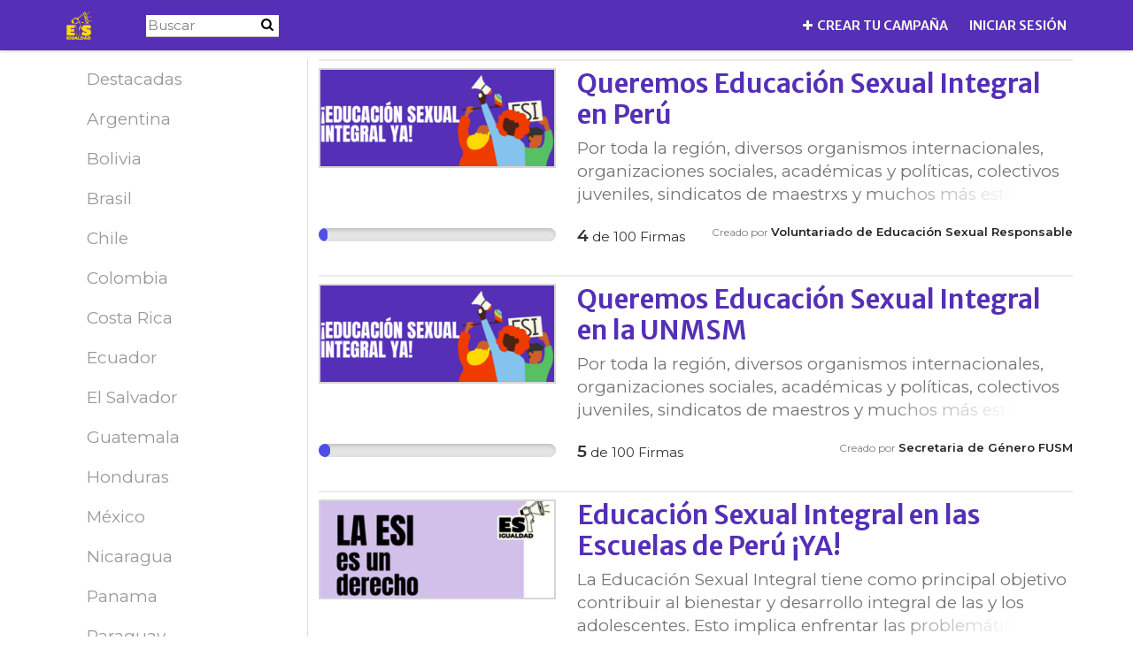

--- FILE ---
content_type: text/html; charset=utf-8
request_url: https://actua.esigualdad.org/categories/peru
body_size: 7236
content:
<!DOCTYPE html>
<html data-default-locale="en" dir="ltr" lang="es" prefix="og: http://ogp.me/ns# fb: http://ogp.me/ns/fb#">
<head>
<meta content="width=device-width, initial-scale=1.0" name="viewport">
<meta charset="utf-8">
<title>
Campaña ESIgualdad
</title>
<link rel="icon" type="image/png" href="https://actua.esigualdad.org/rails/active_storage/blobs/proxy/eyJfcmFpbHMiOnsiZGF0YSI6Mzg3LCJwdXIiOiJibG9iX2lkIn19--5d51cfc771c0b526e64842f980b4422c66cb4c7b/LogoESI-05.png" />
<link rel="apple-touch-icon" type="image/png" href="https://actua.esigualdad.org/rails/active_storage/blobs/proxy/eyJfcmFpbHMiOnsiZGF0YSI6Mzg4LCJwdXIiOiJibG9iX2lkIn19--39912fa44ad3301b223840953a1ef9fc374f5342/LogoESI-05.png" />

<link as="font" crossorigin="true" href="https://actua.esigualdad.org/assets/agra/agra-fe58de35ea251c39ece47a9dcc45685214f71d54aa06e9b6b622e5bc0c366d71.woff2" rel="preload" type="font/woff2">
<link rel="preconnect" href="https://fonts.gstatic.com/" crossorigin="true"><link rel="preload" href="//fonts.googleapis.com/css?family=Merriweather+Sans%3Aregular%2Citalic%2C600%7CMontserrat%3Aregular%2C600&amp;subset=latin" as="style"><link rel="stylesheet" href="//fonts.googleapis.com/css?family=Merriweather+Sans%3Aregular%2Citalic%2C600%7CMontserrat%3Aregular%2C600&amp;subset=latin" media="print" data-swap-on-load="true"><noscript><link href="//fonts.googleapis.com/css?family=Merriweather+Sans%3Aregular%2Citalic%2C600%7CMontserrat%3Aregular%2C600&amp;subset=latin" rel="stylesheet" type="text/css"></noscript>
<link href="https://actua.esigualdad.org/styles/7-1657106985-7f0239c99ce21cbeca0996e174ffb6ef5c20d025.css" media="screen" rel="stylesheet">
<link rel="stylesheet" href="https://actua.esigualdad.org/assets/locale_overrides/es-6feb33e9a12bdefed44ddc87ad819025254cca55fe350ef226d604f33c2d4c0b.css" data-turbolinks-track="reload" />
<script nonce="">
//<![CDATA[
window.__webpack_public_path__ = '/packs/';
window.Agra = window.Agra || {};
window.Agra.Configuration = {"activeStorageDirectUploadsPath":"/rails/active_storage/direct_uploads","awsRegion":"us-east-1","defaultTimeZone":"America/Mexico_City","disableAnimations":false,"disablePublicEventCreation":false,"embedly":{"allowedProviders":null,"disabled":false,"privacyMode":false,"placeholderImageUrl":null},"errorReporting":{"rollbar":{"enabled":false},"appsignal":{"enabled":false}},"externalImagesEnabled":true,"geoipHostname":"geoip.controlshift.app","googleFontsApiKey":"AIzaSyDD9MJEarAI8E0vUfg8l4HJwOJD39KLu6E","organisationCountry":"","organisationName":"Campaña ESIgualdad","organisationPreferredLocale":"es","showTimeMeridian":false,"stubGoogleMaps":false,"tokyoUrlBase":"https://actua.esigualdad.org","botProtection":{"kind":"none"},"locationSearchBias":{"boundaryBox":{"max_latitude":13.79540620313432,"min_latitude":-61.33353967329068,"max_longitude":-15.85327148437759,"min_longitude":-120.3677804129485},"center":null,"country":null},"mapTilesProvider":{"kind":"aws_location_service","clientApiToken":"v1.public.[base64].ZWU0ZWIzMTktMWRhNi00Mzg0LTllMzYtNzlmMDU3MjRmYTkx"},"sendTrackingEventsTo":["google_tag_manager","google_analytics"]};

//]]>
</script>
<script src="/packs/js/runtime-10d181cc903ea97de681.js" defer="defer"></script>
<script src="/packs/js/4499-a893bc4b72cc14692feb.js" defer="defer"></script>
<script src="/packs/js/889-6deed705994d05114616.js" defer="defer"></script>
<script src="/packs/js/9741-c425083a3f01812f3f68.js" defer="defer"></script>
<script src="/packs/js/phoenix-efa7d50a82ce7d5a63a9.js" defer="defer"></script>
<link rel="stylesheet" href="https://actua.esigualdad.org/packs/css/phoenix-8cfed123.css" />
<meta name="csrf-param" content="authenticity_token" />
<meta name="csrf-token" content="3DLdd_rHfQ1JSze6y02HBYKQlfrOnSKk5QSMCwrhXBShiOmFoQFcuhbmmACNkkz820-5HOThDG-l2WKltBjIAw" />


<script src="https://www.googletagmanager.com/gtag/js?id=267705970" async="async"></script>
<script nonce="">
//<![CDATA[
window.dataLayer = window.dataLayer || [];
function gtag(){
  dataLayer.push(arguments)
}

//]]>
</script>
<script nonce="">
//<![CDATA[
gtag('js', new Date());
gtag('config', '267705970', {});

//]]>
</script>

<script nonce="">
//<![CDATA[
dataLayer = window.dataLayer || [];
//]]>
</script>
<script nonce="">
//<![CDATA[
(function(w,d,s,l,i){w[l]=w[l]||[];w[l].push({'gtm.start':
new Date().getTime(),event:'gtm.js'});var f=d.getElementsByTagName(s)[0],
j=d.createElement(s),dl=l!='dataLayer'?'&l='+l:'';j.async=true;j.src=
'https://www.googletagmanager.com/gtm.js?id='+i+dl;f.parentNode.insertBefore(j,f);
window.sendEnhancedConversionData=false;
})(window,document,'script','dataLayer','N43DXNC');

//]]>
</script>



</head>
<body class="body-categories-show " data-bs-no-jquery>
<a class="skip-main" href="#main-content">Ir al contenido principal</a>

<div class="main">
<div class="navbar navbar-light navbar-expand-md py-0" id="header">
<div class="container">
<div class="navbar-content d-flex justify-content-between align-items-center">
<div class="navbar-brand py-0">
<div class="logo-container w-100 mx-0 with-theme">
<a class="nav-link d-flex flex-wrap align-items-center px-0" href="https://actua.esigualdad.org/" id="header-logo-href">
<div class="me-2">
<img class="logo" alt="Campaña ESIgualdad" src="https://actua.esigualdad.org/rails/active_storage/blobs/proxy/eyJfcmFpbHMiOnsiZGF0YSI6MzE3LCJwdXIiOiJibG9iX2lkIn19--c867be0034bd3f81d5446c507460b599079a5cd6/LogoEIS-06.png" />
</div>
<div class="subtitle">

</div>
<div class="logo-mobile"></div>
</a>
</div>

</div>
<button aria-controls="header-nav-action-links" aria-expanded="false" aria-label="Cambiar modo de navegación" class="navbar-toggler collapsed" data-bs-target="#header-nav-action-links" data-bs-toggle="collapse" id="header-nav-toggle" type="button">
<i class="icon-menu"></i>
</button>
</div>
<div class="collapse navbar-collapse" id="header-nav-action-links">
<form action="/petitions/search" class="filter search-box search-box-mini navbar-search d-md-none d-lg-block" id="header-search-form" method="GET" role="search">
<input aria-label="Buscar" class="search-query" name="query" placeholder="Buscar" type="search">
<button aria-label="Buscar" class="search-button" id="search-campaign">
<i class="icon-search"></i>
</button>
</form>

<ul class="navbar-nav ms-auto">

<li class='nav-item'>
<a id="nav-start-petition" class="icon-plus nav-link" href="/efforts/schools/petitions/new?source=header">Crear tu campaña</a>
</li>

<li id="login-link" class="nav-item"><a class="login nav-link" id="nav-login" href="/users/sign_in">Iniciar sesión</a></li>

</ul>
</div>
</div>
</div>



<div class="main-content" id="main-content">
<div class="container">
<div class="row" id="alerts">
<div class="col-md-8 offset-md-2">
<div class="client-side-alerts">
<div class="alert alert-success" role="alert" style="display: none;">
<span></span>
</div>
<div class="alert alert-danger" role="alert" style="display: none;">
<span></span>
</div>
</div>


</div>
</div>
<div class="row stacked-navigation-wrapper">
<div class="col-md-4 col-lg-3 pe-0 stacked-navigation script-loader" data-script-name="stackedNavigation">
<div role="tabpanel">
<ul class="nav flex-column nav-tabs nav-stacked" role="tablist">
<li class="nav-item selector" role="presentation">
<a class="nav-link " href="/categories">Destacadas</a>
</li>
<li class="nav-item selector" role="presentation">
<a class="nav-link " href="/categories/argentina">Argentina</a>
</li>
<li class="nav-item selector" role="presentation">
<a class="nav-link " href="/categories/bolivia">Bolivia</a>
</li>
<li class="nav-item selector" role="presentation">
<a class="nav-link " href="/categories/brazil">Brasil</a>
</li>
<li class="nav-item selector" role="presentation">
<a class="nav-link " href="/categories/chile">Chile</a>
</li>
<li class="nav-item selector" role="presentation">
<a class="nav-link " href="/categories/colombia">Colombia</a>
</li>
<li class="nav-item selector" role="presentation">
<a class="nav-link " href="/categories/costa-rica">Costa Rica</a>
</li>
<li class="nav-item selector" role="presentation">
<a class="nav-link " href="/categories/ecuador">Ecuador</a>
</li>
<li class="nav-item selector" role="presentation">
<a class="nav-link " href="/categories/el-salvador">El Salvador</a>
</li>
<li class="nav-item selector" role="presentation">
<a class="nav-link " href="/categories/guatemala">Guatemala</a>
</li>
<li class="nav-item selector" role="presentation">
<a class="nav-link " href="/categories/honduras">Honduras</a>
</li>
<li class="nav-item selector" role="presentation">
<a class="nav-link " href="/categories/mexico">México</a>
</li>
<li class="nav-item selector" role="presentation">
<a class="nav-link " href="/categories/nicaragua">Nicaragua</a>
</li>
<li class="nav-item selector" role="presentation">
<a class="nav-link " href="/categories/panama">Panama</a>
</li>
<li class="nav-item selector" role="presentation">
<a class="nav-link " href="/categories/paraguay">Paraguay</a>
</li>
<li class="nav-item selector" role="presentation">
<a class="nav-link active" href="/categories/peru">Perú</a>
</li>
<li class="nav-item selector" role="presentation">
<a class="nav-link " href="/categories/puerto-rico">Puerto Rico</a>
</li>
<li class="nav-item selector" role="presentation">
<a class="nav-link " href="/categories/dominican-republic">República Dominicana</a>
</li>
<li class="nav-item selector" role="presentation">
<a class="nav-link " href="/categories/uruguay">Uruguay</a>
</li>
<li class="nav-item selector" role="presentation">
<a class="nav-link " href="/categories/venezuela">Venezuela</a>
</li>
<li class="nav-item more d-none" role="presentation">
<a class="nav-link" href="#">Más <i class="icon-angle-down"></i>
</a></li>
</ul>
</div>
</div>
<div class="col-md-8 col-lg-9 stacked-navigation-content">
<div class="tab-content">
<div class="tab-pane active" role="tabpanel">
<ul class="list-unstyled">
<li>
<div class='petition-horizontal'>
<div class='row'>
<div class='col-md-4'>
<a href="/petitions/queremos-educacion-sexual-integral-en-peru-1"><div class='campaign-image'><img src="https://images.controlshift.app/rails/active_storage/representations/proxy/eyJfcmFpbHMiOnsiZGF0YSI6MjgxMzg2LCJwdXIiOiJibG9iX2lkIn19--eace17c31a0c7d793801f9b6fac9c6ec1ae53c99/eyJfcmFpbHMiOnsiZGF0YSI6eyJmb3JtYXQiOiJwbmciLCJzdHJpcCI6dHJ1ZSwicmVzaXplX3RvX2xpbWl0IjpbMzMwLDMzMF19LCJwdXIiOiJ2YXJpYXRpb24ifX0=--9264002111deda849d7be4f2170e232c84748dce/Copia_de_Portada_Facebook_(2).png" /></div>
</a></div>
<div class='col-md-8'>
<a class='title petition-title' href='/petitions/queremos-educacion-sexual-integral-en-peru-1'>
Queremos Educación Sexual Integral en Perú
</a>
<div class='petition-why'>
Por toda la región, diversos organismos internacionales, organizaciones sociales, académicas y políticas, colectivos juveniles, sindicatos de maestrxs y muchos más están unidxs en sus llamados por un Estado laico que garantiza el acceso universal a la educación sexual integral. 



La educación sexual integral nos ayuda a construir una mejor sociedad para todas y todos. Puede prevenir la violencia y el abuso sexual, combatir la discriminación y los prejuicios que sufren las mujeres, las personas LGBTI y otros grupos, reducir la desigualdad de género, fomentar relaciones sanas y disminuir los embarazos en adolescentes y las enfermedades transmitidas sexualmente. 



Sin embargo, nuestras autoridades están fallando en garantizar este derecho para todas las personas en nuestro país. Si seguimos así, estos problemas continuarán impactando a todos y todas en nuestra sociedad.
</div>
</div>
</div>
<div class='row'>
<div class='col-md-4'>
<div class='petition-progress'>
<div class='progressbar'>
<div class='progressbar total'>
<div class='progressbar done' style='width:4%'></div>
</div>
</div>

</div>
</div>
<div class='col-md-8'>
<div class='petition-signatures'>
<span class='number'>4</span>
de
<span class='strong'>100</span>
Firmas
</div>
<div class='petition-creator'>
Creado por
<span class='name'>Voluntariado de Educación Sexual Responsable</span>

</div>
</div>
</div>
</div>

</li>
<li>
<div class='petition-horizontal'>
<div class='row'>
<div class='col-md-4'>
<a href="/petitions/queremos-educacion-sexual-integral-en-la-unmsm"><div class='campaign-image'><img src="https://images.controlshift.app/rails/active_storage/representations/proxy/eyJfcmFpbHMiOnsiZGF0YSI6MTM1NjYwLCJwdXIiOiJibG9iX2lkIn19--e9a2b4e148b2d7ee216080b7d9345e2967601144/eyJfcmFpbHMiOnsiZGF0YSI6eyJmb3JtYXQiOiJwbmciLCJzdHJpcCI6dHJ1ZSwicmVzaXplX3RvX2xpbWl0IjpbMzMwLDMzMF19LCJwdXIiOiJ2YXJpYXRpb24ifX0=--9264002111deda849d7be4f2170e232c84748dce/Copia_de_Portada_Facebook_(2).png" /></div>
</a></div>
<div class='col-md-8'>
<a class='title petition-title' href='/petitions/queremos-educacion-sexual-integral-en-la-unmsm'>
Queremos Educación Sexual Integral en la UNMSM
</a>
<div class='petition-why'>
Por toda la región, diversos organismos internacionales, organizaciones sociales, académicas y políticas, colectivos juveniles, sindicatos de maestros y muchos más están unidos y unidas en sus llamados por un Estado laico que garantiza el acceso universal a la educación sexual integral. 



La educación sexual integral nos ayuda a construir una mejor sociedad para todas y todos. Puede prevenir la violencia y el abuso sexual, combatir la discriminación y los prejuicios que sufren las mujeres, las personas LGBTI y otros grupos, reducir la desigualdad de género, fomentar relaciones sanas y disminuir los embarazos en adolescentes y las enfermedades transmitidas sexualmente. 



Sin embargo, nuestras autoridades están fallando en garantizar este derecho para todas las personas en nuestra casa de estudios. Si seguimos así, estos problemas continuarán impactando a todos y todas en nuestra sociedad.
</div>
</div>
</div>
<div class='row'>
<div class='col-md-4'>
<div class='petition-progress'>
<div class='progressbar'>
<div class='progressbar total'>
<div class='progressbar done' style='width:5%'></div>
</div>
</div>

</div>
</div>
<div class='col-md-8'>
<div class='petition-signatures'>
<span class='number'>5</span>
de
<span class='strong'>100</span>
Firmas
</div>
<div class='petition-creator'>
Creado por
<span class='name'>Secretaria de Género FUSM</span>

</div>
</div>
</div>
</div>

</li>
<li>
<div class='petition-horizontal'>
<div class='row'>
<div class='col-md-4'>
<a href="/petitions/queremos-educacion-sexual-integral-en-nuestras-escuelas-ya"><div class='campaign-image'><img src="https://images.controlshift.app/rails/active_storage/representations/proxy/eyJfcmFpbHMiOnsiZGF0YSI6MTI2OTkwLCJwdXIiOiJibG9iX2lkIn19--45adfb3bc109362b679f8a35378de510ec986297/eyJfcmFpbHMiOnsiZGF0YSI6eyJmb3JtYXQiOiJwbmciLCJzdHJpcCI6dHJ1ZSwicmVzaXplX3RvX2xpbWl0IjpbMzMwLDMzMF19LCJwdXIiOiJ2YXJpYXRpb24ifX0=--9264002111deda849d7be4f2170e232c84748dce/SIN_NOMBRE_D.png" /></div>
</a></div>
<div class='col-md-8'>
<a class='title petition-title' href='/petitions/queremos-educacion-sexual-integral-en-nuestras-escuelas-ya'>
Educación Sexual Integral en las Escuelas de Perú ¡YA!
</a>
<div class='petition-why'>
La Educación Sexual Integral tiene como principal objetivo contribuir al bienestar y desarrollo integral de las y los adolescentes. Esto implica enfrentar las problemáticas que, principalmente, les afectan como la violencia y los embarazos adolescentes. Hasta mediados del 2021, conforme con el Sistema de Registro del Certificado de Nacido Vivo en Línea (CNV), se han registrado 31 873 partos en menores de 19 años a nivel nacional, de los cuales 759 fueron en niñas menores de 14 años. Según el Código Penal, estos embarazos serían producto de violación sexual, transgrediendo gravemente los derechos de niñas y adolescentes. 



La ESI debe impartirse con base en información culturalmente relevante, científicamente rigurosa y apropiada a la etapa de desarrollo en la que se encuentra la persona. El enfoque integral supone la consideración de las dimensiones socioculturales, biológicas, psicológicas como éticas de la sexualidad, así como los enfoques de derechos humanos, género, empoderamiento e igualdad, que son fundamentales para garantizar la vivencia de una sexualidad responsable y placentera, y prevenir la violencia de género. 



Recordemos que el Estado está fallando en garantizar este derecho, situación que se ha agravado en el contexto de pandemia pues restringió el regreso a las escuelas y ha impedido asegurar la asignación de presupuesto suficiente para la implementación de la ESI dentro de los centros educativos, sin dejar de mencionar el desconocimiento de la normativa que respalda la ESI, la poca o nula información con la cuenta la plana docente al respecto, así como la falta de un programa de capacitación y sensibilización que trabaje articuladamente con autoridades educativas, docentes y las familias.
</div>
</div>
</div>
<div class='row'>
<div class='col-md-4'>
<div class='petition-progress'>
<div class='progressbar'>
<div class='progressbar total'>
<div class='progressbar done' style='width:91%'></div>
</div>
</div>

</div>
</div>
<div class='col-md-8'>
<div class='petition-signatures'>
<span class='number'>183</span>
de
<span class='strong'>200</span>
Firmas
</div>
<div class='petition-creator'>
Creado por
<span class='name'>COALICIÓN ESIGUALDAD PERÚ</span>
<img alt="Picture" class="profile-image custom-avatar" title="Picture" src="https://static.controlshift.app/users/images/436776/icon/Personajes-118.png?1642222065" />
</div>
</div>
</div>
</div>

</li>
</ul>


</div>
</div>
</div>
</div>

</div>
</div>
</div>
<div class='footer' id='footer'>
<div class='container d-flex flex-column flex-md-row justify-content-md-between pb-2'>
<div class='locale-form-wrapper order-1 order-md-0'>

</div>
<div class='logo-footer'></div>
<div class='footer-links'>
<div class='d-none d-md-flex flex-wrap'>
<a class="footer-link" href="/tos">Términos y condiciones</a>
<a class="footer-link" href="/community">Comunidad</a>
<a class="footer-link" href="/privacy_policy">Privacidad</a>
<a class="footer-link" href="/about_us">Acerca de nosotros</a>
<a class="footer-link" href="/media">Medios</a>
<a class="follow facebook social-media-icon" title="Facebook" href="https://www.instagram.com/campanaesigualdad/"><i class="icon-facebook"></i></a>
<a class="follow twitter social-media-icon" title="X (Twitter)" href="//www.twitter.com/https://twitter.com/ESIgualdadYa"><i class="icon-x-twitter"></i></a>



</div>
<div class='d-flex d-md-none flex-wrap'>
<a class="footer-link" href="/tos">Términos y condiciones</a>
<a class="footer-link" href="/privacy_policy">Privacidad</a>
<a class="follow facebook social-media-icon" title="Facebook" href="https://www.instagram.com/campanaesigualdad/"><i class="icon-facebook"></i></a>
<a class="follow twitter social-media-icon" title="X (Twitter)" href="//www.twitter.com/https://twitter.com/ESIgualdadYa"><i class="icon-x-twitter"></i></a>



</div>

<div class='powered-by-controlshift mt-3'>
<a href="https://controlshiftlabs.com"><div>
Desarrollado por
</div>
<div>
<img class="controlshift-logo mt5" src="/assets/logos/controlshift-e6562b4c8cd46f1aa43edc5c57d287b29edd24cfb1636780d86ba0f7ba2400fe.svg" />
</div>
</a></div>
</div>
</div>
</div>


<div class="vue-component-loader" data-component-name="ajaxErrorToast" data-props="{&quot;messageForNonOkHttpStatus&quot;:&quot;Hubo un error, por favor intenta nuevamente o ponte en contacto con Campaña ESIgualdad para obtener ayuda.&quot;}"><div class="vue-component"></div></div>
<!-- Google Tag Manager (noscript) -->
<noscript>
<iframe height='0' src='https://www.googletagmanager.com/ns.html?id=N43DXNC' style='display:none;visibility:hidden' width='0'></iframe>
</noscript>
<!-- End Google Tag Manager (noscript) -->

<div data-events="[]" id="queued-tracking-events"></div>
<div class="script-loader" data-script-name="queuedTrackingEvents"></div>


<script defer src="https://static.cloudflareinsights.com/beacon.min.js/vcd15cbe7772f49c399c6a5babf22c1241717689176015" integrity="sha512-ZpsOmlRQV6y907TI0dKBHq9Md29nnaEIPlkf84rnaERnq6zvWvPUqr2ft8M1aS28oN72PdrCzSjY4U6VaAw1EQ==" data-cf-beacon='{"version":"2024.11.0","token":"4ecb299852da45d698fc1b37777eb6c5","server_timing":{"name":{"cfCacheStatus":true,"cfEdge":true,"cfExtPri":true,"cfL4":true,"cfOrigin":true,"cfSpeedBrain":true},"location_startswith":null}}' crossorigin="anonymous"></script>
<script>(function(){function c(){var b=a.contentDocument||a.contentWindow.document;if(b){var d=b.createElement('script');d.innerHTML="window.__CF$cv$params={r:'9c139e1489091709',t:'MTc2ODk2NTAxNQ=='};var a=document.createElement('script');a.src='/cdn-cgi/challenge-platform/scripts/jsd/main.js';document.getElementsByTagName('head')[0].appendChild(a);";b.getElementsByTagName('head')[0].appendChild(d)}}if(document.body){var a=document.createElement('iframe');a.height=1;a.width=1;a.style.position='absolute';a.style.top=0;a.style.left=0;a.style.border='none';a.style.visibility='hidden';document.body.appendChild(a);if('loading'!==document.readyState)c();else if(window.addEventListener)document.addEventListener('DOMContentLoaded',c);else{var e=document.onreadystatechange||function(){};document.onreadystatechange=function(b){e(b);'loading'!==document.readyState&&(document.onreadystatechange=e,c())}}}})();</script></body>
</html>


--- FILE ---
content_type: text/css
request_url: https://actua.esigualdad.org/assets/locale_overrides/es-6feb33e9a12bdefed44ddc87ad819025254cca55fe350ef226d604f33c2d4c0b.css
body_size: 208
content:
html[lang="es"] .body-events-manage .nav.nav-tabs .tab a{padding:10px 20px}html[lang="es"] .body-petitions-launching .floating-steps .btn{font-size:14px}html[lang="es"] .share-box .btn.share{font-size:14px}html[dir="ltr"][lang="es"] .share-box .btn.share i{margin-right:0}html[dir="rtl"][lang="es"] .share-box .btn.share i{margin-left:0}html[lang="es"] button.share.email{white-space:normal}


--- FILE ---
content_type: text/javascript
request_url: https://actua.esigualdad.org/packs/js/5739-0f60232666ec94013342.chunk.js
body_size: 364
content:
"use strict";(self.webpackChunkagra=self.webpackChunkagra||[]).push([[5739],{94155:function(e,a){a.A=function(e,a){return[["justo ahora","en un rato"],["hace %s segundos","en %s segundos"],["hace 1 minuto","en 1 minuto"],["hace %s minutos","en %s minutos"],["hace 1 hora","en 1 hora"],["hace %s horas","en %s horas"],["hace 1 d\xeda","en 1 d\xeda"],["hace %s d\xedas","en %s d\xedas"],["hace 1 semana","en 1 semana"],["hace %s semanas","en %s semanas"],["hace 1 mes","en 1 mes"],["hace %s meses","en %s meses"],["hace 1 a\xf1o","en 1 a\xf1o"],["hace %s a\xf1os","en %s a\xf1os"]][a]}},95739:function(e,a,s){s.r(a);var n=s(94155);a.default={locale:"es",module:n.A}}}]);
//# sourceMappingURL=5739-0f60232666ec94013342.chunk.js.map

--- FILE ---
content_type: image/svg+xml
request_url: https://actua.esigualdad.org/assets/logos/controlshift-e6562b4c8cd46f1aa43edc5c57d287b29edd24cfb1636780d86ba0f7ba2400fe.svg
body_size: 1291
content:
<svg width="205" height="35" xmlns="http://www.w3.org/2000/svg"><g fill="#111" fill-rule="evenodd"><path d="M196.952 10.459h-7.193l-2.67 18.845h-5.2l2.67-18.845h-7.193l.68-4.796h19.585l-.68 4.796zm-22.036-.068h-12.798l-.713 5.033h11.279l-.67 4.728h-11.278l-1.296 9.152h-5.2l3.349-23.641h17.997l-.67 4.728zm-26.58 18.913h-5.202l3.35-23.641h5.2l-3.349 23.641zm-11.102 0h-5.2l1.344-9.49h-9.59l-1.345 9.49h-5.199l3.349-23.641h5.2l-1.326 9.356h9.59l1.325-9.356h5.201l-3.349 23.641zM100.582.031l-1.17 8.16c1.703-1.798 4.274-2.866 7.221-2.866 3.444 0 6.229 1.081 8.353 3.006l-3.257 3.918c-1.887-1.452-3.822-2.33-5.814-2.33-1.994 0-3.17.912-3.332 2.06l-.01.067c-.22 1.554.723 2.06 4.66 3.107 4.618 1.25 7.076 2.972 6.492 7.093l-.01.067c-.664 4.695-4.617 7.33-9.716 7.33-2.643 0-5.206-.687-7.364-2.063l-1.055 7.356h99.45l2.283-15.925 5.053-2.622L204.71.031H100.582z" fill-rule="nonzero"/><path d="M104.75 25.049c2.128 0 3.53-.844 3.727-2.23l.01-.066c.187-1.318-.529-1.994-4.335-3.007-2.729-.722-4.832-1.498-5.968-2.98l-.895 6.242.811-.83c1.878 1.757 3.949 2.87 6.65 2.87M6.585 20.158c-4.372 0-7.096-3.369-6.505-7.525l.008-.054c.591-4.156 4.255-7.58 8.71-7.58 2.74 0 4.32.924 5.461 2.446l-2.911 2.716c-.783-.978-1.618-1.603-3.086-1.603-2.063 0-3.79 1.82-4.094 3.967l-.008.054c-.317 2.227.867 4.02 3.12 4.02 1.386 0 2.423-.598 3.562-1.548l2.068 2.444c-1.632 1.55-3.42 2.663-6.325 2.663"/><path d="M26.87 12.579c.306-2.147-.977-4.02-3.257-4.02-2.363 0-4.034 1.82-4.34 3.966l-.006.054c-.306 2.145.974 4.02 3.256 4.02 2.362 0 4.034-1.82 4.34-3.966l.007-.054zm-4.908 7.58c-4.508 0-7.371-3.342-6.775-7.526l.007-.054c.596-4.185 4.446-7.58 8.98-7.58 4.509 0 7.372 3.341 6.776 7.526l-.007.054c-.596 4.182-4.446 7.58-8.98 7.58z" fill-rule="nonzero"/><path d="M42.112 19.832l1.157-8.123c.278-1.956-.503-2.961-2.078-2.961-1.574 0-2.722 1.005-3 2.961l-1.157 8.123h-4.128L34.98 5.27h4.127l-.294 2.065C39.938 6.113 41.318 5 43.408 5c3.123 0 4.649 2.065 4.173 5.406l-1.342 9.427h-4.127zM54.713 20.076c-2.525 0-4.091-1.005-3.612-4.374l.981-6.9h-1.739l.503-3.532h1.739l.53-3.722h4.127l-.53 3.722h3.423l-.504 3.533H56.21l-.884 6.22c-.136.952.206 1.414 1.128 1.414.762 0 1.467-.19 2.11-.517l-.47 3.314c-.943.516-1.995.842-3.38.842M71.158 9.318c-2.74 0-4.66 1.658-5.155 5.135l-.766 5.379h-4.128L63.18 5.27h4.13l-.419 2.934c1.126-2.01 2.671-3.313 5.098-3.205l-.614 4.32h-.218z"/><path d="M84.06 12.579c.305-2.147-.977-4.02-3.255-4.02-2.363 0-4.035 1.82-4.34 3.966l-.008.054c-.305 2.145.976 4.02 3.256 4.02 2.362 0 4.035-1.82 4.34-3.966l.008-.054zm-4.907 7.58c-4.508 0-7.372-3.342-6.776-7.526l.008-.054c.596-4.185 4.445-7.58 8.98-7.58 4.508 0 7.372 3.341 6.776 7.526l-.007.054c-.596 4.182-4.447 7.58-8.981 7.58z" fill-rule="nonzero"/><path d="M90.287 19.832L93.111 0h4.127l-2.822 19.832z"/></g></svg>

--- FILE ---
content_type: text/javascript
request_url: https://actua.esigualdad.org/packs/js/5658-0be539be4bbb55c5b9d4.chunk.js
body_size: 38162
content:
"use strict";(self.webpackChunkagra=self.webpackChunkagra||[]).push([[5658],{65658:function(e,a,o){o.r(a),a.default={activerecord:{attributes:{action_network_configuration:{api_key:"Clave de la API"},active_directory_auth_integration:{client_id:"ID de cliente",client_secret:"Secreto de cliente",scope:"Alcance"},active_directory_federation_services_auth_integration:{active_directory_base_url:"URL base de AD FS"},attendee:{attending_status:"Estado",created_at:"Fecha de creaci\xf3n",daisy_chain_used:"Acciones posteriores a la confirmaci\xf3n de asistencia",email:"Correo electr\xf3nico",eu_data_processing_consent:"Consentimiento para procesar los datos para la UE",first_name:"Nombre",joined:"Unido",last_name:"Apellido",name:"Nombre",new_mobile_subscriber:"Nuevo suscriptor m\xf3vil",partnership_opt_ins:"\xbfSe dio de alta en la lista de correos electr\xf3nicos de aliados?",phone_number:"N\xfamero de tel\xe9fono",postcode:"C\xf3digo postal",recaptcha_score:"Puntaje reCAPTCHA",user_agent:"Agente de usuario del navegador",user_ip:"Direcci\xf3n IP"},azure_active_directory_auth_integration:{active_directory_base_url:"URL base de Azure Active Directory",tenant_id:"ID de inquilino"},blast_email:{body:"Cuerpo",from:"De",from_address:"Direcci\xf3n de correo electr\xf3nico para el remitente",from_name:"Nombre para el remitente",subject:"Asunto"},broadcast_forum_post:{content:"Contenido",title:"T\xedtulo"},calendar:{attendees:"Asistentes",default_event_forum_enabled:"Habilitar foro de discusi\xf3n para eventos por defecto",default_event_image:"Imagen predeterminada",events:"Eventos",organiser_instructions:"Instrucciones para el organizador",social_share_image:"Imagen para redes sociales",title:"T\xedtulo"},campact_configuration:{email_opt_in_type_id_for_global_subscriptions:"Tipo de alta en la lista de correos electr\xf3nicos para chequeo de suscripci\xf3n",host:"Hostname de la API",session_cookie_name:"Nombre de la cookie de sesi\xf3n",totp_secret:"Secreto TOTP",totp_user:"Usuario TOTP"},campaign_admin:{invitation_email:"Correo electr\xf3nico para la invitaci\xf3n"},consent_content_version:{consent_type:"Tipo de consentimiento",consent_type_values:{explicit:"Expl\xedcito",implicit:"Impl\xedcito"},data_processing_consent_label_content:"Etiqueta de la solicitud de consentimiento para procesado de datos",external_id:"ID externo",privacy_policy_content:"Pol\xedticas de privacidad",tos_content:"T\xe9rminos de servicio"},content:{body:"Cuerpo",filter:"Filtro"},custom_field:{disclaimer:"Descargo de responsabilidad",input_type:"Tipo",label:"Etiqueta",slug:"Nombre corto"},"custom_field/multi_select_option":{label:"Etiqueta",position:"Posici\xf3n",value:"Valor"},custom_link:{link_text:"Texto del enlace",url:"URL"},"daisy_chains/effort_modal_step":{behaviour:"En la modal del esfuerzo, pide a los firmantes que...",button_text:"Texto del bot\xf3n en la ventana modal del esfuerzo",effort_id:"Esfuerzo a promover",search_placeholder:"Texto de referencia",text:"Texto en la ventana modal del esfuerzo",title:"T\xedtulo en la ventana modal del esfuerzo"},"daisy_chains/embedded_iframe_modal_step":{iframe_url:"URL del IFRAME mostrado luego de la acci\xf3n"},"daisy_chains/redirect_step":{redirect_url:"URL de redirecci\xf3n"},default_custom_field:{public:"P\xfablico"},"doorkeeper/application":{name:"Nombre",redirect_uri:"URI de redirecci\xf3n"},effort:{decision_maker_collections:"Colecciones del tomador de decisiones",decision_makers_choice:"Elecci\xf3n de los tomadores de decisiones",description:"Descripci\xf3n",individual_decision_makers:"Tomadores de decisiones individuales",name:"Nombre",petition_hub_sort_values:{created_at:"Fecha de creaci\xf3n",signatures:"Suma de firmas"},petition_linkback_target_values:{hub:"P\xe1gina central",landing:"P\xe1gina de destino",none:"Ning\xfan lado"},search_method:"M\xe9todo de b\xfasqueda",show_progress_bar_default:"Mostrar barra de progreso por defecto",social_share_image:"Imagen para redes sociales",target_collection:"Colecci\xf3n de tomadores de decisiones",target_search_method:"Estrategia de b\xfasqueda",target_search_method_values:{closest:"El m\xe1s cercano",keyword:"B\xfasqueda por palabra clave (sin ubicaci\xf3n)",per_country:"Pa\xeds",per_region:"Provincia / Regi\xf3n",within_geography:"Dentro de la regi\xf3n geogr\xe1fica"},title:"T\xedtulo",title_default:"T\xedtulo predeterminado",what_default:'Texto predeterminado: "\xbfQu\xe9 quieres que haga?"',who_default:'Texto predeterminado: "\xbfQui\xe9n quieres que lo haga?"',why_default:'Texto predeterminado: "\xbfPor qu\xe9 es importante esto?"'},email:{content:"Cuerpo",from_address:"Correo electr\xf3nico",from_name:"Nombre",subject:"Asunto"},email_layout:{header_bg_color:"Color de fondo del encabezado",header_logo:"Imagen de logo del encabezado"},email_opt_in_type:{context_values:{email:"Correo electr\xf3nico",external:"Externo",offline:"Offline",web_form:"Formulario web"},created_at:"Creado",external_id:"ID externo",kind:"Tipo",kind_values:{email_confirmation:"Correo electr\xf3nico de confirmaci\xf3n",external:"Desconocido",implicit:"Impl\xedcito",none:"Ninguno",physical_signature:"Firma f\xedsica",pre_checked_checkbox:"Casilla de selecci\xf3n pre tildada",radio:"Bot\xf3n de radio",radio_sure:"Bot\xf3n de radio con confirmaci\xf3n",unchecked_checkbox:"Casilla de selecci\xf3n sin tildar"},mailable:"Permite env\xedo de correo electr\xf3nico",name:"Nombre"},engaging_networks_configuration:{api_key:"Clave de la API",events_page_id:"ID de la p\xe1gina de eventos",petitions_page_id:"ID de la p\xe1gina de peticiones"},event:{admin_status:"Estado de moderaci\xf3n",after_action_iframe_url:"URL del IFRAME mostrado luego de confirmar asistencia",attendees:"Asistentes",calendar:"Calendario",created_at:"Creado",crm_settings:"Configuraci\xf3n del CRM",description:"Descripci\xf3n",external_id:"ID externo",featured:"Destacado",forum_enabled:"Foro habilitado",hidden_at:"Fecha en que se ocult\xf3",local_chapter:"Grupo local",location:"Ubicaci\xf3n",max_attendees_count:"M\xe1xima cantidad de asistentes",mobile_commons_custom_opt_in_path_id:"ID de formulario web de alta personalizado en Mobile Commons",petition:"Petici\xf3n",redirect_url:"URL de redirecci\xf3n despu\xe9s de confirmar asistencia al evento",rich_description:"Descripci\xf3n",start_at:"Fecha",time_zone:"Zona horaria",title:"Nombre",unconfirmed_location:"Ubicaci\xf3n sin confirmar",virtual:"Virtual",visibility:"Visibilidad",web_conference_url:"URL para sala de conferencia web"},event_result:{attendees:"Asistentes",created_at:"Fecha de creaci\xf3n",date:"Fecha",location:"Ubicaci\xf3n",title:"T\xedtulo"},event_type:{external_id:"Tipo de evento en el CRM",name:"Nombre"},external_event:{created_at:"Fecha de importaci\xf3n",source:"Fuente",updated_at:"\xdaltima actualizaci\xf3n",url:"URL"},facebook_share_variant:{description:"Descripci\xf3n para compartir en Facebook",image:"Imagen para compartir en Facebook",title:"T\xedtulo para compartir en Facebook"},font:{name:"Nombre"},freshchat_integration:{extended_init_settings:"JSON con configuraciones de inicio extendidas"},friendly_captcha_integration:{api_key:"Clave de la API",site_key:"Clave del sitio"},geographic_collection:{name:"Nombre",organisation:"Organizaci\xf3n"},google_analytics_integration:{tracking_id_ga4:"ID de medici\xf3n"},google_auth_integration:{client_id:"Identificador de cliente",client_secret:"Secreto de cliente"},google_tag_manager_integration:{container_id:"ID de contenedor"},identity_configuration:{api_token:"Token de la API"},local_chapter:{created_at:"Creado",members_count:"Miembros",name:"Nombre",organiser_count:"Organizadores",unlisted:"Grupo no listado"},local_chapter_collection:{default_group_name_with_context:"Nombre por defecto del grupo luego de la b\xfasqueda",default_group_name_without_context:"Nombre por defecto del grupo",default_notification_level:"Nivel de notificaci\xf3n por defecto",hide_local_chapter_creation:"Ocultar creaci\xf3n de grupos",name:"Nombre"},local_chapter_member:{email:"Correo electr\xf3nico",first_name:"Nombre",last_name:"Apellido",notification_level:"Nivel de notificaci\xf3n",phone_number:"Numero de tel\xe9fono",postcode:"C\xf3digo postal"},local_chapter_organiser_request:{admin_reason:"Raz\xf3n para denegar la solicitud de organizador"},locale:{external_id:"ID externo",name:"C\xf3digo"},member:{email:"Correo electr\xf3nico",full_name:"Nombre"},member_contact_message:{contactable:"Acerca de",content:"Contenido","eu_data_processing_consent?":"Consentimiento para procesar los datos",sender_email:"Correo electr\xf3nico",sender_name:"Nombre",subject:"Asunto"},member_email_reply:{from:"De",rejection_reason_values:{auto_reply:"Correo de respuesta autom\xe1tica",campaigner_not_contactable:"Creador de la campa\xf1a no puede ser contactado",contains_obscenity:"Contiene lenguaje obsceno",member_banned:"Miembro prohibido",sender_not_recipient:"El remitente no era un destinatario",spam:"Spam",too_many_replies:"El miembro envi\xf3 demasiadas respuestas"},replied_email_type_values:{attendee_event_cancelled:"Correo electr\xf3nico de notificaci\xf3n de evento cancelado",attendee_event_changed:"Correo electr\xf3nico de notificaci\xf3n de event actualizado",attendee_event_confirmed_location:"Correo electr\xf3nico de notificaci\xf3n de confirmaci\xf3n de ubicaci\xf3n del evento",attendee_promoted_from_waitlist:"Correo de notificaci\xf3n para asistentes promovidos desde la lista de espera",attendee_reminder:"Correo electr\xf3nico recordatorio del evento",attendee_shifts_changed:"Correo electr\xf3nico de notificaci\xf3n sobre turnos de evento modificados",attendee_thanks:"Correo electr\xf3nico de agradecimiento por confirmar asistencia al evento",blast_email:"Correo electr\xf3nico masivo",group_event_created:"Correo electr\xf3nico de anuncio de evento en el grupo",group_welcome:"Correo electr\xf3nico de bienvenida al grupo",signature_already_signed:"Correo electr\xf3nico de notificaci\xf3n de petici\xf3n ya firmada",signature_thanks:"Correo electr\xf3nico de agradecimiento por firmar la petici\xf3n"},status:"Estado",status_values:{delivered:"Enviado",delivered_admin_overridden:"Enviado (autorizado por administrador)",pending:"Pendiente de proceso",pending_delivery_admin_overridden:"Esperando env\xedo (autorizado por administrador)",rejected:"Rechazado",verified_pending_delivery:"Verificado, esperando env\xedo"},subject:"Asunto",to:"Para"},message_to_target:{subject:"Asunto",text:"Tu Mensaje"},model_content:{body:"Texto"},ngp_van_configuration:{api_endpoint:"Endpoint de la API",api_key:"Clave de la API",external_events_code:"Identificador de etiqueta en EveryAction/VAN",external_events_scope:"\xbfQu\xe9 eventos deben ser importados?",external_events_scope_values:{all:"Todos los eventos",except_tag:"Todos los eventos, excepto los que tengan la etiqueta especificada",only_tag:"Solo los eventos con la etiqueta especificada"},ingest_external_events:"\xbfImportar eventos externos?"},objective_collection:{name:"Nombre del conjunto de datos de objetivos"},optimizely_integration:{project_id:"ID de proyecto"},organisation:{allow_global_unsubscribes:"Permitir bajas de correos electr\xf3nicos globales",blank_offline_event_attendees_form_link:"Enlace al formulario en papel para recolecci\xf3n de asistentes al evento",blank_offline_petition_signatures_form_link:"Enlace al formulario en papel para recolecci\xf3n de firmas para la petici\xf3n",campaigner_non_contactable:"Los miembros no pueden contactar a los creadores de campa\xf1as",coalition_partnerships_opt_in_default_value:"Tipo de casilla de selecci\xf3n para alta en la lista de correos electr\xf3nicos de la coalici\xf3n",coalition_partnerships_opt_in_label:"Etiqueta de la casilla de selecci\xf3n para el alta en la lista de correos electr\xf3nicos de la coalici\xf3n",collect_physical_signature:"Recolectar firmas f\xedsicas",collect_sms_opt_ins_for_actions:"Recolectar altas en la lista de env\xedos de SMS de los tomadores acci\xf3n",compress_bulk_data_exports:"Comprimir exportaciones de datos masivas",contact_email:"Direcci\xf3n de correo electr\xf3nico de contacto",crm_configuration:"CRM",default_event_forum_enabled:"Habilitar foro de discusi\xf3n para eventos por defecto",default_event_image:"Imagen por defecto para eventos",default_to_virtual_for_new_events:"Eventos virtuales por defecto",disable_comments:"Deshabilitar comentarios",do_incremental_csv_exports:"Realizar exportaciones incrementales en CSV",do_nightly_csv_exports:"Realizar exportaciones nocturnas en CSV",email_layout:"Dise\xf1o de correo electr\xf3nico",embedded_signature_form_disclaimer:"Descargo de responsabilidad de la petici\xf3n insertado",enable_facebook_login:"Activar inicio de sesion en Facebook",enable_petition_signature_with_facebook:"Habilitar firma de peticiones con Facebook",event_rsvp_disclaimer:"Descargo de responsabilidad de la confirmaci\xf3n de asistencia al evento",explicit_tnc_on_signup:"Mostrar casilla de selecci\xf3n para t\xe9rminos y condiciones",expose_broadcast_emails:"Exponer el correo electr\xf3nico del remitente en los mensajes masivos",expose_email:"Mostrar direcci\xf3n de correo electr\xf3nico",expose_phone:"Mostrar n\xfamero telef\xf3nico",external_tnc_url:"URL externa para t\xe9rminos y condiciones",fb_app_id:"ID de aplicaci\xf3n de Facebook",fb_app_secret:"Secreto de la aplicaci\xf3n de Facebook",force_home_redirect:"Forzar la redirecci\xf3n de la p\xe1gina de inicio a la URL sobrescrita",hide_offline_actions_page:"Ocultar p\xe1gina de acciones fuera de l\xednea",hide_phone_number_on_signature_form:"Esconder el n\xfamero de tel\xe9fono en el formulario de firma",hide_signatures_csv_download_link:"Ocular el enlace para descargar el CSV de firmas",hide_signatures_pdf_download_link:"Ocultar el enlace para descargar el PDF de firmas",home_url_override:"URL de p\xe1gina de inicio sobrescrita",homepage_meta_description:"Descripci\xf3n de la p\xe1gina de inicio para redes sociales y motores de b\xfasqueda",homepage_meta_title:"T\xedtulo de la p\xe1gina de inicio para redes sociales y motores de b\xfasqueda",local_chapters_resources_url:'URL de la p\xe1gina "M\xe1s informaci\xf3n sobre los grupos locales"',location_search_distance_limit_kilometers:"Distancia de b\xfasqueda de la ubicaci\xf3n en kil\xf3metros",mailing_address:"Direcci\xf3n postal",main_effort:"Esfuerzo principal",new_account_disclaimer:"Descargo de responsabilidad sobre nuevas cuentas",new_petition_meta_description:"Texto para el meta tag de descripci\xf3n en la p\xe1gina de nueva petici\xf3n",new_petition_meta_title:"Texto para el meta tag de t\xedtulo en la p\xe1gina de nueva petici\xf3n",one_click_suppressed:"Suprimir la funci\xf3n de firmas con un clic",partnership_default_can_download_signers:'Valor por defecto para la opci\xf3n "Puede descargar firmantes"',partnership_default_default_opt_in_value:"Valor por defecto para el alta en la lista",partnership_default_display_opt_in:"Mostrar alta en la lista por defecto",partnership_default_hide_new_petition:'Valor por defecto para la opci\xf3n "Esconder bot\xf3n de nueva petici\xf3n"',partnership_default_opt_in_label:"Etiqueta para el campo de alta",partnership_default_rsvp_disclaimer:"Descargo de responsabilidad de la confirmaci\xf3n de asistencia al evento por defecto",partnership_default_signature_disclaimer:"Descargo de responsabilidad por defecto sobre firmas",pdf_rsvp_disclaimer:"Descargo de responsabilidad sobre confirmaci\xf3n de asistencia a eventos en PDF",pdf_signature_disclaimer:"Descargo de responsabilidad sobre firmas en PDF",petition_default_social_share_image:"Imagen predeterminada de la petici\xf3n para compartir en las redes sociales",petition_default_social_share_image_explanation:"Imagen predeterminada de la petici\xf3n para compartir en redes sociales",petition_dormant_threshold_months:"Cantidad de meses a partir de los cuales se considera inactivas las peticiones",phone_number_not_mandatory_on_registration:"El n\xfamero de tel\xe9fono no es obligatorio para el registro de usuario",placeholder:"Imagen de referencia",primary_host:"Hostname primario",requires_pre_moderation:"Requerir pre moderaci\xf3n para peticiones y eventos",requires_two_factor_auth_for_org_and_partner_admin:"Exigir a los administradores de la organizaci\xf3n y de alianzas que utilicen autenticaci\xf3n de dos pasos",roll_up_partnership_opt_ins:"Utilizar una \xfanica casilla de selecci\xf3n para las altas en la lista de correos electr\xf3nicos de las alianzas",show_categories_as_dropdown:"Mostrar categor\xedas como men\xfa desplegable",show_petition_category_on_creation:"Mostrar selecci\xf3n de categor\xedas durante la creaci\xf3n",signature_disclaimer:"Descargo de responsabilidad sobre firmas",use_eu_data_processing_consent:"Para miembros en la UE o en el Reino Unido, recolectar el consentimiento de procesamiento de datos",user_destroy_default_org_admin_user_id:"El administrador de la organizaci\xf3n asume las peticiones si se elimina al usuario o si este solicita su eliminaci\xf3n",utm_medium_for_promoted_campaigns:"Par\xe1metro utm_medium en enlaces a peticiones promovidas",utm_medium_for_sharing:"Par\xe1metro utm_medium en enlaces usados para compartir",utm_source_for_copy_email:"utm_source en enlaces usados para compartir en correos electr\xf3nicos para campa\xf1as reci\xe9n lanzadas",utm_source_for_rawlink:"utm_source en copia de URL sin procesar en campa\xf1as reci\xe9n lanzadas",utm_source_for_thank_petition_creator_forward:"utm_source en enlaces utilizados en la parte que puede ser reenviada del correo electr\xf3nico de agradecimiento por crear la petici\xf3n",utm_source_for_thank_signer_forward:"utm_source en enlaces utilizados en la parte que puede ser reenviada del correo electr\xf3nico de agradecimiento por firmar la petici\xf3n"},organisation_hostname:{lets_encrypt_authorization_status:"\xbfAutorizado con Let's Encrypt?",primary:"Primario",status_values:{certificate_pending:"Certificado pendiente",dns_failed:"DNS fall\xf3",dns_pending:"DNS pendiente",live:"Activo"}},organisation_sendgrid_ip:{dns_data:"Alias",dns_host:"Nombre",dns_type:"Tipo"},partnership:{blast_email_from_name:'Nombre para el campo "responder a" del mensaje masivo',blast_email_reply_to_address:'Direcci\xf3n de correo electr\xf3nico para el campo "responder a" del mensaje masivo',description:"Descripci\xf3n",email_layout:"Dise\xf1o de correo electr\xf3nico",external_website_url:"URL del sitio externo",facebook_url:"URL de la p\xe1gina de Facebook",introduction:"Introducci\xf3n",opt_in_label:"Etiqueta para el campo de alta",pdf_rsvp_disclaimer:"Descargo de responsabilidad sobre confirmaci\xf3n de asistencia a eventos en PDF",rsvp_disclaimer:"Descargo de responsabilidad de la confirmaci\xf3n de asistencia al evento",signature_disclaimer:"Descargo de responsabilidad sobre firmas",title:"T\xedtulo",twitter_url:"URL de la cuenta en X (Twitter)"},partnership_admin:{invitation_email:"Correo electr\xf3nico para invitar"},petition:{admin_notes:"Notas",admin_reason:"Raz\xf3n",admin_status:"Estado de moderaci\xf3n",after_action_iframe_url:"URL del IFRAME mostrado luego de firmar",alias:"Alias",campaigner_contactable:"Creador de la petici\xf3n puede ser contactado",created_at:"Creada",created_by:"Creado por",custom_goal:"Objetivo personalizado de firmas",delivery_details:"Detalles de entrega",disable_comments:"Deshabilitar comentarios",ended_reason:"Motivo de finalizaci\xf3n",ended_story:"Historia de conclusi\xf3n",external_facebook_page:"P\xe1gina externa de Facebook",external_site:"Sitio externo",facebook_share_description:"Descripci\xf3n para compartir en Facebook",facebook_share_title:"T\xedtulo para compartir en Facebook",flags:"Marcadores",hidden:"Oculta",hide_creator_profile_image:"Ocultar imagen de perfil del creador de la petici\xf3n",hide_petition_creator:"Ocultar creador de la petici\xf3n",hide_signature_form:"Ocultar formulario de firma",image:"Imagen",image_description:"Descripci\xf3n de la imagen",introductory_text_for_messages_to_target_page:"Texto para el encabezado de la p\xe1gina de mensajes para el tomador de decisiones",launched:"Iniciado",locale:"Idioma",mobile_commons_custom_opt_in_path_id:"ID de formulario web de alta personalizado en Mobile Commons",petition_creator_name_override:"Nombre del creador de la petici\xf3n",petition_letter:"Carta de petici\xf3n",redirect_to:"Redirigir a",request_referer:"Referer del HTTP request",show_progress_bar:"Mostrar barra de progreso",signature_behaviour:"Tipo de acci\xf3n de la campa\xf1a",signature_count_add_amount:"N\xfamero de firmas manualmente agregadas",signatures:"Firmas",social_share_image:"Imagen para redes sociales",source:"Fuente",spam_status:"Estado de verificaci\xf3n de spam",status:"Estado",successful:"Exitosa",target_message_instructions:"Instrucciones",target_message_subject_default:"Asunto predeterminado del mensaje",target_message_subject_locked:"Los firmantes no pueden editar el asunto",target_message_text_default:"Texto predeterminado del mensaje",target_messages_delivery_mode:"Modo de entrega de mensajes",title:"T\xedtulo",updated_at:"\xdaltima actualizaci\xf3n",user:"Creador",user_agent:"Agente de usuario del navegador",user_ip:"IP del usuario",what:"Qu\xe9",whatsapp_share_message:"Mensaje para compartir en WhatsApp",who:"Qui\xe9n",why:"C\xf3mo"},petition_flag:{recaptcha_score:"Puntaje reCAPTCHA"},platform_message:{active:"\xbfActivo?",message:"Mensaje",url:"URL"},postcode:{code:"C\xf3digo postal",country:"Pa\xeds",latitude:"Latitud",longitude:"Longitud",updated_at:"\xdaltima actualizaci\xf3n"},promoted_petition:{promoted_at:"Marcar como promovido a"},recaptcha_integration:{secret_key:"Clave secreta",site_key:"Clave del sitio"},region:{api_key:"Clave de la API",name:"Nombre",parent_regions:"Regiones padre"},segment_integration:{account_slug:"Slug de la cuenta",source_slug:"Slug de la fuente",write_key:"Clave de escritura"},sendgrid_authenticated_domain:{custom_dkim_selector:"Selector DKIM",use_custom_dkim_selector:"Usar un selector DKIM personalizado"},sendgrid_link_branding:{default:"Marca para enlaces por defecto",dns_data:"Alias",dns_name:"Nombre",dns_type:"Tipo",dns_valid:"V\xe1lido",domain:"Dominio de enlaces",subdomain:"Subdominio de enlaces"},sendgrid_subuser:{track_clicks:"Rastrear clicks en correos electr\xf3nicos",track_opens:"Rastrar apertura de correos electr\xf3nicos"},shift:{end_at:"Fin del turno",name:"Nombre del turno",start_at:"Comienzo del turno"},signature:{confirmed_at:"Confirmado",created_at:"Fecha de creaci\xf3n",daisy_chain_used:"Acciones posteriores a la firma",delete:"Eliminar",email:"Correo electr\xf3nico",eu_data_processing_consent:"Consentimiento para procesar los datos para la UE",external_id:"ID externo",first_name:"Nombre",id:"ID",join_organisation:"Unirse a la organizaci\xf3n",joined:"Unido",last_name:"Apellido",member_external_ids:"IDs externos del miembro",name:"Nombre",new_mobile_subscriber:"Nuevo suscriptor m\xf3vil",partnership_opt_ins:"\xbfSe dio de alta en la lista de correos electr\xf3nicos de aliados?",phone_number:"N\xfamero de tel\xe9fono",postcode:"C\xf3digo postal",recaptcha_score:"Puntaje reCAPTCHA",unsubscribed_at:"Desuscripci\xf3n",user_agent:"Agente de usuario del navegador",user_ip:"Direcci\xf3n IP"},slack_channel:{moderate_blast_emails:"Un nuevo mensaje masivo requiere moderaci\xf3n",moderate_events:"Un nuevo evento requiere moderaci\xf3n",moderate_petitions:"Una nueva petici\xf3n requiere moderaci\xf3n"},sms_opt_in_type:{context_values:{web_form:"Formulario web"},kind_values:{implicit:"Impl\xedcito",pre_checked_checkbox:"Casilla de selecci\xf3n pre tildada",sliding_pre_checked_checkbox:"Casilla de selecci\xf3n expandible pre tildada",sliding_unchecked_checkbox:"Casilla de selecci\xf3n expandible sin tildar",unchecked_checkbox:"Casilla de selecci\xf3n sin tildar"}},staff_led_campaign_setting:{creator_avatar:"Imagen de perfil del creador de campa\xf1as",creator_name:"Nombre del creador de la campa\xf1a",reply_email:"Direcci\xf3n de correo de respuesta del creador de la campa\xf1a",show_campaign_creator:"Mostrar la secci\xf3n del creador de la campa\xf1a",theme_id:"Tema"},target:{context:"T\xedtulo u organizaci\xf3n",location:"\xbfD\xf3nde?",name:"Nombre",set_published:"Permitir que miembros del p\xfablico encuentren a este tomador de decisi\xf3n en la b\xfasqueda",source:"Origen"},target_notification:{created_at:"Fecha de env\xedo",kind_values:{new_individual_message:"Nuevo mensaje individual",new_messages:"Nuevos mensajes",new_petition:"Nueva petici\xf3n",new_signatures:"Nuevas firmas"}},team:{abilities:"Permisos",limited_moderation_queue:"Cola de moderaci\xf3n limitada",name:"Nombre",region:"Regi\xf3n"},theme:{"accent-color":"Color acentuado",active:"Activo","button-font-family":"Fuente de bot\xf3n","button-primary-background-color":"Color de fondo de bot\xf3n primario","button-primary-border-color":"Color de borde de bot\xf3n primario","button-primary-hover-background-color":"Color de fondo de bot\xf3n primario al pasar el mouse sobre \xe9l",default_theme:"Predeterminado",favicon:"Favicon","footer-bg-color":"Color de fondo de pie de p\xe1gina","footer-link-color":"Color de enlace","footer-text-color":"Color del texto","header-bg-color":"Color de fondo de encabezado de p\xe1gina","header-link-color":"Color de enlace","header-link-hover-color":"Color de enlace de encabezado de p\xe1gina al pasar el mouse sobre \xe9l","link-color":"Color de enlace",name:"Nombre","progress-bar-color":"Color de barra de progreso","secondary-accent-color":"Color acentuado secundario","subtitle-color":"Color de subt\xedtulo","subtitle-font-family":"Fuente de subt\xedtulo","text-color":"Color del texto","text-font-family":"Fuente de texto","title-color":"Color del t\xedtulo de p\xe1gina","title-font-family":"Fuente de t\xedtulo",touch_favicon:"Favicon t\xe1ctil"},uploaded_image:{caption:"Leyenda de la imagen"},user:{agree_toc:"T\xe9rminos y condiciones",confirmation_sent_at:"Confirmaci\xf3n enviada a",confirmation_token:"C\xf3digo de confirmaci\xf3n",confirmed_at:"Confirmado en",created_at:"Creado en",current_password:"Contrase\xf1a actual",current_sign_in_at:"Inicio de sesi\xf3n m\xe1s reciente",current_sign_in_ip:"IP del ingreso actual",email:"Correo electr\xf3nico",encrypted_password:"Contrase\xf1a cifrada",eu_data_processing_consent_at:"Consentimiento para procesar los datos para la UE otorgado el",failed_attempts:"Intentos fallidos",home_region:"Regi\xf3n de origen",join_organisation:"Unirse a la organizaci\xf3n",last_sign_in_at:"Fecha del \xfaltimo ingreso",last_sign_in_ip:"IP del \xfaltimo inicio",locked_at:"Fecha de bloqueo",marketing_list_opt_in:"Suscr\xedbete a las actualizaciones de ControlShift.",password:"Contrase\xf1a",password_confirmation:"Confirmaci\xf3n de la contrase\xf1a",postcode:"C\xf3digo postal",recaptcha_score:"Puntaje reCAPTCHA",remember_created_at:"Fecha de 'Recordarme'",remember_me:"Recordarme",reset_password_sent_at:"Fecha de env\xedo de c\xf3digo para contrase\xf1a",reset_password_token:"C\xf3digo para restablecer contrase\xf1a",sign_in_count:"Cantidad de ingresos",unconfirmed_email:"Email no confirmado",unlock_token:"C\xf3digo de desbloqueo",updated_at:"Actualizado en"},webhook_endpoint:{basic_auth_password:"Contrase\xf1a",basic_auth_username:"Nombre de usuario",url:"URL"}},errors:{messages:{blank:"introduce informaci\xf3n v\xe1lida",facebook_both_set:"Se debe establecer tanto el ID y como el secreto de la aplicaci\xf3n de Facebook",hex_color_code:"debe ser un c\xf3digo de color CSS hexadecimal v\xe1lido",invalid_hostname:"no es un hostname v\xe1lido",must_choose:"debe seleccionar una opci\xf3n",record_invalid:"La validaci\xf3n fall\xf3: %{errors}",restrict_dependent_destroy:{has_many:"No se puede eliminar el registro porque existen %{record} dependientes",has_one:"No se puede eliminar el registro porque existe un %{record} dependiente"},turnstile_verification_failed:"la verificaci\xf3n de turnstile fall\xf3"},models:{crm_configuration:{one_click_actions_field_mappings:{mapping_already_defined_for_field:"ya se ha definido un mapeo para el campo %{field_name}.",missing_value:"deben completarse ambos, el campo en ControlShift y el campo en el CRM"}},"doorkeeper/application":{attributes:{redirect_uri:{forbidden_uri:"est\xe1 prohibido por el servidor.",fragment_present:"no puede contener un fragmento.",invalid_uri:"debe ser una URI v\xe1lida.",relative_uri:"debe ser una URI absoluta.",secured_uri:"debe ser una URI HTTPS/SSL.",unspecified_scheme:"debes especificar un esquema."},scopes:{not_match_configured:"no coincide con la configuraci\xf3n del servidor."}}},effort:{attributes:{target:{already_associated_through_target_collection:"El tomador de decisiones ya est\xe1 asociado al esfuerzo a trav\xe9s de la colecci\xf3n %{target_collection_name}"}}},event:{attributes:{location:{must_be_full_location:"debe ser una ubicaci\xf3n con el nombre y n\xfamero de calle o un lugar de reuni\xf3n conocido popularmente"},start_at:{future:"debe ser en el futuro"}}},forum_message:{attributes:{content:{cannot_edit:"no puede ser editado"}}},local_chapter_event:{attributes:{location:{associated:"Asociado"}}},organisation:{locale_for_field_not_supported:"tiene traducciones en idiomas no soportados: %{unsupported_locales}"},organisation_hostname:{attributes:{cannot_enable_turnstile:"no se puede habilitar Turnstile"}},petition:{attributes:{alias:{invalid:"Solo puede contener letras / n\xfameros / guiones"}},cannot_be_promoted_unless_good:"No se puede promover la petici\xf3n a menos que se la modere como %{good_statuses}"},safelisted_hostname:{attributes:{hostname:{hostname:"es inv\xe1lido"}}},signature:{attributes:{postcode:{postal_code:"C\xf3digo postal"}}},target:{cannot_merge_if_belongs_to_other_collection:"No se pueden unir los tomadores de decisiones por pertenecer a diferentes colecciones.",cannot_merge_if_both_targets_have_petitions_on_effort:"No se pueden unir los tomadores de decisiones por tener peticiones en el mismo esfuerzo.",cannot_merge_with_self:"No se puede unir un tomador de decisiones consigo mismo."},target_collection:{geographic_collection_organisation_does_not_match:"debe coincidir con la organizaci\xf3n de la colecci\xf3n geogr\xe1fica."},theme:{custom_css:{cannot_use_at_rules:"no pueden usarse reglas @ en el CSS"},one_default_at_most:"ya existe otro tema predeterminado.",preset_filters:{events:{wrong_list_type:"debe ser un filtro preestablecido para eventos"},groups:{wrong_list_type:"debe ser un filtro preestablecido para grupos"},not_organisation_wide:"debe ser un filtro preestablecido para toda la organizaci\xf3n"}},unsubscribe:{base:{invalid_selection:"Debe seleccionar algo de lo que darse de baja."}},user:{attributes:{accept_tos:{accepted:"debe aceptarse"},mfa_configurations:{cannot_have_more_than_one_enabled:"no puedes tener m\xe1s de una configuraci\xf3n de autenticaci\xf3n de dos pasos activa"}}},user_invitations:{cannot_change_after_accepted:"la invitaci\xf3n no puede modificarse luego de haber sido aceptada",invited_user_already_belongs_to_team:"ya pertenece al equipo %{team_name}",org_admin_sender_matches_organisation:"solo los administradores de la organizaci\xf3n pueden invitar nuevos usuarios",recipient_email_does_not_match_recipient:"no coincide con la direcci\xf3n de correo electr\xf3nico de la invitaci\xf3n",recipient_matches_organisation:"El usuario invitado debe pertenecer a la organizaci\xf3n"},versioned_content:{content_slug_does_not_match:"el slug del contenido no coincide",content_version_cannot_be_updated:"no se puede modificar el registro de versi\xf3n luego de ser creado",organisation_does_not_match:"la organizaci\xf3n no coincide"}}},models:{attendee:{one:"Asistente",other:"Asistentes"},blast_email:{one:"Mensaje masivo",other:"Mensajes masivos"},broadcast_forum_post:{one:"Anuncio general",other:"Anuncios generales"},calendar:{one:"Calendario",other:"Calendarios"},category:{one:"Categor\xeda",other:"Categor\xedas"},certificate:{one:"Certificado",other:"Certificados"},comment:{one:"Comentario",other:"Comentarios"},crm_configuration:{one:"Configuraci\xf3n de CRM",other:"Configuraciones de CRM"},custom_field:{one:"Campo personalizado",other:"Campos personalizados"},daisy_chain:{one:"Conexi\xf3n en cadena",other:"Conexiones en cadena"},daisy_chain_promoted_petition:{one:"Petici\xf3n promovida en conexiones en cadena",other:"Peticiones promovidas en conexiones en cadena"},daisy_chain_rule:{one:"Regla para flujos post-acci\xf3n",other:"Reglas para flujos post-acci\xf3n"},default_custom_field:{one:"Campo personalizado por defecto",other:"Campos personalizados por defecto"},effort:{one:"Esfuerzo",other:"Esfuerzos"},email:{one:"Correo electr\xf3nico",other:"Correos electr\xf3nicos"},email_opt_in_type:{one:"Tipo de alta en la lista de correos electr\xf3nicos",other:"Tipos de alta en la lista de correos electr\xf3nicos"},event:{one:"Evento",other:"Eventos"},event_type:{one:"Tipo de evento",other:"Tipos de evento"},flag:{one:"Marcador",other:"Marcadores"},forum_thread:{one:"Hilo del foro",other:"Hilos del foro"},geographic_collection:{one:"Colecci\xf3n de geograf\xedas",other:"Colecciones de geograf\xedas"},geographies_upload:{one:"Subida de geograf\xedas",other:"Subidas de geograf\xedas"},geography:{one:"Geograf\xeda",other:"Geograf\xedas"},home_page_promoted_petition:{one:"Petici\xf3n promovida en la p\xe1gina de inicio",other:"Peticiones promovidas en la p\xe1gina de inicio"},label:{one:"Etiqueta",other:"Etiquetas"},local_chapter:{one:"Grupo local",other:"Grupos locales"},local_chapter_collection:{one:"Colecci\xf3n de grupos locales",other:"Colecciones de grupos locales"},local_chapter_member:{one:"Miembro del grupo local",other:"Miembros del grupo local"},locale:{one:"Idioma",other:"Idiomas"},member:{one:"Miembro",other:"Miembros"},member_contact_message:{one:"Mensaje de contacto de miembros",other:"Mensajes de contacto de miembros"},member_email_reply:{one:"Correo electr\xf3nico de respuesta de miembro",other:"Correos electr\xf3nicos de respuesta de miembro"},message_to_target:{one:"Mensaje al tomador de decisiones",other:"Mensajes al tomador de decisiones"},objective:{one:"Objetivo",other:"Objetivos"},optimizely_integration:{one:"Integraci\xf3n con Optimizely",other:"Integraciones con Optimizely"},organisation:{one:"Organizaci\xf3n",other:"Organizaciones"},organisation_hostname:{one:"Hostname",other:"Hostnames"},organisation_logo:{one:"Logo",other:"Logos"},partnership:{one:"Alianza",other:"Alianzas"},petition:{one:"Petici\xf3n",other:"Peticiones"},platform_message:{one:"Mensaje de la plataforma",other:"Mensajes de la plataforma"},postcode:{one:"C\xf3digo postal",other:"C\xf3digos postales"},promoted_petition:{one:"Petici\xf3n promovida",other:"Peticiones promovidas"},region:{one:"Regi\xf3n",other:"Regiones"},resource:{one:"Recurso",other:"Recursos"},shift:{one:"Turno",other:"Turnos"},signature:{one:"Firma",other:"Firmas"},sms_opt_in_type:{one:"Tipo de alta en la lista de env\xedos de SMS",other:"Tipos de alta en la lista de env\xedos de SMS"},story:{one:"Historia",other:"Historias"},target:{one:"Tomador de decisiones",other:"Tomadores de decisiones"},target_collection:{one:"Colecci\xf3n de tomadores de decisiones",other:"Colecciones de tomadores de decisiones"},target_notification:{one:"Notificaci\xf3n al tomador de decisiones",other:"Notificaciones al tomador de decisiones"},team:{one:"Equipo",other:"Equipos"},theme:{one:"Tema",other:"Temas"},unsubscribe:{one:"Baja",other:"Bajas"},user:{many:null,one:"Usuario",other:"Usuarios"},webhook_endpoint:{one:"Endpoint de webhooks",other:"Endpoints de webhooks"}}},admin_statuses:{approve:"Aprobar",approved:"Aprobado",awesome:"Incre\xedble",denied:"Denegada",edited:"Editado",edited_inappropriate:"Editado como inapropiado",ended:"Finalizadas",flagged:"Marcado",good:"Bueno",inappropriate:"Inapropiado",keep_ended:"Mantener finalizada",reactivate:"Reactivar",reactivated:"Reactivado",remove:"Quitar",rollback:"Retroceder",spam:"Spam",still_inappropriate:"Sigue siendo inapropiada",suppressed:"Eliminado",unreviewed:"Pendiende de revisi\xf3n"},administrative:{add:"Agregar",add_name:"Agregar %{name}",admin:"Administrar",admin_name:"Administrar %{name}",advanced_settings:"Configuraci\xf3n avanzada",approve:"Aprobar",archive:"Archivar",archive_confirm:"\xbfArchivar %{name}?",archive_name:"Archivar %{name}",archived_name:"%{name} archivado",assign:"Asignar",associations:"Alianzas",cancel:"Cancelar",change:"Cambiar",change_name:"Cambiar %{name}",clone_name:"Clonar %{name}",configuration:"Configuraci\xf3n",configure:"Configurar",confirm:"\xbfEst\xe1s seguro?",confirm_button:"Confirmar",confirmation:"Confirmaci\xf3n",continue:"Continuar",delete:"Eliminar",delete_confirm:"Eliminar %{name}",delete_name:"Eliminar %{name}",deny:"Denegar",destroyed:"%{name} ha sido programado para eliminaci\xf3n.",detach:"Desvincular",edit:"Editar",edit_name:"Editar %{name}",export:"Exportar",field:"Campo",help:"Ayuda",hide:"Ocultar",hide_name:"Ocultar %{name}",import:"Importar",list:{move_down:"Mover abajo",move_up:"Mover arriba"},manage:"Gestionar",manage_name:"Gestionar %{name}",merge:"Unir",new:"Nuevo",new_name:"Nuevo %{name}",public:{make_not_public:"Esconder al p\xfablico",make_public:"Hacer visible p\xfablicamente"},remove:"Quitar",remove_name:"Quitar %{name}",remove_not_possible_part_of_collection:"No se puede remover %{name} ya que es parte de una colecci\xf3n. %{name} debe ser removido de la colecci\xf3n.",reset_to_default:"Volver al valor predeterminado",restore:"Restaurar",save:"Guardar",save_name:"Guardar %{name}",select_name:"Elegir %{name}",settings:"Configuraci\xf3n",settings_name:"%{name} configuraci\xf3n",switch_name:"Cambiar %{name}",translate:"Traducir",translate_name:"Traducir %{name}",trigger:"Disparar",unarchive:"Desarchivar",unarchive_confirm:"\xbfDesarchivar %{name}?",unhide:"Mostrar",update:"Actualizar",update_name:"Actualizar %{name}",updated_at:"\xdaltima modificaci\xf3n %{date}",upload_image:"Subir una imagen",value:"Valor",view:"Ver"},buttons:{add:"Agregar",adding:"Agregando...",back:"Volver",claim:"Reclamar",clear_all:"Borrar todo",collapse:"Cerrar",copy:"Copiar",crop:"Recortar",dismiss:"Cerrar",done:"Hecho",download:"Descargar",get_started:"Comienza tu trabajo",go:"Ir",hide_details:"Ocultar detalles",i_am_going:"Voy a ir",info:"Informaci\xf3n",join_waiting_list:"Unirse a la lista de espera",joining_event:"Uni\xe9ndose...",joining_waiting_list:"Uni\xe9ndose a la lista de espera...",loading:"Cargando...",lock:"Bloquear",lookup:"Consulta",next:"Siguiente",preview:"Vista previa",previous:"Anterior",publish:"Publicar",read_more:"Leer m\xe1s",release:"Liberar",remove:"Quitar",removing:"Quitando...",saving:"Guardando...",see_all:"Ver todos",select_all:"Seleccionar todos",send:"Enviar",send_message:"Enviar mensaje",sending:"Enviando...",share_on:"Compartir",show:"Mostrar",show_details:"Mostrar detalles",sign:"Firma",sign_the_petition:"Firma la petici\xf3n",signing:"Firmando...",skip:"Siguiente",start_petition:"Crear una campa\xf1a",unlock:"Desbloquear",updating:"Actualizando...",upload:"Cargar",verify:"Verificar",verifying:"Verificando",view_all:"Ver Todas"},calendars:{event_search_form:{past_events:"Incluir eventos previos"},events:{lookup:{enter_your_address:"Introduce tu direcci\xf3n para buscar eventos cercanos",location:"Ubicaci\xf3n",search_radius:"En un radio de %{radius}",title:"B\xfasqueda de evento"},organiser_instructions:{continue:"Continuar",email:"Direcci\xf3n de correo electr\xf3nico",new_event:"Nuevo evento",organiser_instructions:"Instrucciones para el organizador",phone_number:"N\xfamero de tel\xe9fono"}},form_fields:{allow_multiple_events_per_target:"Permitir m\xfaltiples eventos por tomador de decisiones",auto_approved_events:"Aprobar todos los eventos autom\xe1ticamente",auto_approved_events_hint:"Moderar autom\xe1ticamente los eventos que son parte de este calendario.",default_event_description:"Texto de descripci\xf3n predeterminado",default_event_description_help:"Texto predeterminado de descripci\xf3n de eventos creados dentro del calendario",default_event_forum_enabled_hint:"Controla si los eventos tienen habilitado por defecto el foro de discusi\xf3n para los asistentes.",default_event_title:"Texto predeterminado de t\xedtulo",default_event_title_help:"Texto predeterminado de t\xedtulo de eventos credos dentro del calendario",events_creation_disabled:"Desactivar la creaci\xf3n de nuevos eventos",mobilize_america_event_campaign_slug:"Alias (slug) de la campa\xf1a de eventos en MobilizeAmerica",mobilize_america_event_campaign_slug_hint:"Sincronizar eventos de esta campa\xf1a de eventos en Mobilize como eventos externos en este calendario en ControlShift.",redirect_to:"Redirigir el calendario a la URL",redirect_to_url_popover:"URL a la que se redirigir\xe1 a los visitantes de la p\xe1gina del calendario o de los eventos"},near_events:{host_your_own_question:"\xbfTe gustar\xeda organizar y dirigir tu propio evento?",no_events:"Lo siento, actualmente no hay eventos cerca de tu ubicaci\xf3n.",search_label:"Buscar un evento cercano"},show:{new_event:"Organiza tu propio evento"}},close:"Cerrar",components:{autocomplete:{placeholder:"Escribe para encontrar un \xedtem",prompt:"Seleccionar o comenzar a tipear para buscar"},custom_gmap_autocomplete:{enter_a_location:"Ingresa una ubicaci\xf3n",enter_manually_option_main_text:'Usar "%{user_query}"',enter_manually_option_subtitle:"Tendr\xe1s que ingresar la direcci\xf3n manualmente"},dropzone:{accepted_file_types:"Tipos de archivo aceptados: %{file_types}",fonts:{choose_files:"Elige los archivos de fuente",title:"Arrastra y suelta los archivos de fuente aqu\xed"},image:{disclaimer:"Aseg\xfarate que esta imagen no tenga derechos de autor y que tengas permiso para usarla.",title:"Arrastra y suelta la imagen aqu\xed"},info:"O haz click para abrir el cuadro de di\xe1logo.",title:"Arrastra y suelta aqu\xed para subir"},embedly:{video:{load:"Cargar video de %{provider}"}},exports:{date_filter_explanation:"Opcionalmente se puede limitar la exportaci\xf3n por fecha. Para ambas fechas, la de comienzo y fin, el corte se hace a las 12 am UTC del comienzo del d\xeda especificado.",download_no_user_report:"La exportaci\xf3n finaliz\xf3 %{time}. %{download_link}",download_no_user_report_with_params:"La exportaci\xf3n (%{params}) finaliz\xf3 %{time}. %{download_link}",download_own_report:"Tu exportaci\xf3n finaliz\xf3 %{time}. %{download_link}",download_own_report_with_params:"Tu exportaci\xf3n (%{params}) finaliz\xf3 %{time}. %{download_link}",download_report:"La exportaci\xf3n de %{name_link} finaliz\xf3 %{time}. %{download_link}",download_report_with_params:"La exportaci\xf3n de %{name_link} (%{params}) finaliz\xf3 %{time}. %{download_link}",export_now:"Exportar ahora",generating:"Generando...",generating_help:"Vuelve m\xe1s tarde para descargar la exportaci\xf3n. Se enviar\xe1 una notificaci\xf3n por correo electr\xf3nico a %{receiver_email} cuando la exportaci\xf3n haya finalizado.",regenerate:"Regenerar exportaci\xf3n",set_end_date:"Definir fecha de finalizaci\xf3n",set_start_date:"Definir fecha de comienzo"},filters:"Filtros",image_upload:{add_image_title:"Agregar una imagen",choose_file:"Elige un archivo",choose_image:"Elige una imagen",crop_title:"Recorta tu imagen",cropping_instructions:"Recorta tu imagen para que se ajuste a las dimensiones recomendadas y que aparezca de forma correcta en varios dispositivos. (Tambi\xe9n puedes no recortarla y usar el tama\xf1o original).",edit:"Cambiar la imagen",new:"Agregar una imagen",no_results:"No pudimos encontrar ninguna imagen. Intenta usando un criterio de b\xfasqueda distinto.",search_image:"Buscar una imagen",search_image_hint:'Intenta con t\xe9rminos relacionados con tu campa\xf1a, como "oc\xe9ano" o "biblioteca"',see_more_results:"Ver m\xe1s resultados",set_caption_title:"Agregar leyenda",skip_caption:"Omitir la leyenda",skip_crop:"No recortar",upload_hint_html:"\xbfTienes una foto que hayas tomado t\xfa, u otra imagen de la cual tengas los derechos de autor?<br>Puedes subirla aqu\xed.\n",upload_title:"Subir una imagen",upload_your_own:"Sube tu propia imagen",uploading:"cargando...",use_this:"Usar esta"},liquid_tags_help:{button_label:"Ver etiquetas Liquid disponibles",modal_title:"Etiquetas Liquid disponibles"},location_editor:{additional_details:"Datos adicionales de la ubicaci\xf3n",fields:{locality:"Ciudad",postal_code:"C\xf3digo postal",region:"Estado/provincia/regi\xf3n",street:"Calle",street_number:"#"},geocode_failed:"Lo sentimos, no pudimos encontrar esa direcci\xf3n. Por favor intenta ajustando tu b\xfasqueda.",geocoding_in_progress:"Buscando...",invalid_location:"Ingresa una direcci\xf3n completa o un punto de inter\xe9s.",reset:"Restablecer ubicaci\xf3n",show_extra:"Introduce m\xe1s detalles sobre la ubicaci\xf3n (sala de reuniones, estacionamiento, informaci\xf3n sobre transportes, etc.)",street_address:"Direcci\xf3n",venue_label:"Lugar de reuni\xf3n"},mailcheck:{suggestion_help_html:'\xbfQuisiste decir <strong><em><a class="mailcheck-email-suggestion">%{suggestion}</a></em></strong>?'},trix_editor:{toolbar:{GB:"GB",KB:"KB",MB:"MB",PB:"PB",TB:"TB",attachFiles:"Adjuntar archivos",bold:"Negrita",bullets:"Vi\xf1etas",bytes:"Bytes",captionPlaceholder:"Agregar un subt\xedtulo...",code:"C\xf3digo",heading1:"Encabezado",indent:"Incrementar nivel",insertContent:"Insertar contenido",italic:"Cursiva",link:"Enlace",numbers:"N\xfameros",outdent:"Decrementar nivel",quote:"Cita",redo:"Rehacer",remove:"Remover",strike:"Tachado",undo:"Deshacer",unlink:"Remover enlace",url:"URL",urlPlaceholder:"Ingrese una URL..."}},visual_or_html_editor:{confirm_simple_mode:"Entiendo, cambiar al editor visual",editor_mode_hints:{expert:"C\xf3digo HTML para control meticuloso",simple:"Editor de texto visual"},editor_mode_labels:{simple:"Editor visual"},editor_mode_switch_warning:"Al cambiar al editor visual puede que pierdas partes del formato de tu correo electr\xf3nico.",expert_editor_explanation:"En el modo HTML, puedes editar el directamente el c\xf3digo del contenido de tu correo electr\xf3nico para tener control total sobre el dise\xf1o y el formato.",stay_in_expert_mode:"Permanecer en el modo HTML"}},country:"Pa\xeds",date:{abbr_day_names:["dom","lun","mar","mi\xe9","jue","vie","s\xe1b"],abbr_month_names:[null,"ene","feb","mar","abr","may","jun","jul","ago","sep","oct","nov","dic"],day_names:["domingo","lunes","martes","mi\xe9rcoles","jueves","viernes","s\xe1bado"],distance_in_words_in_future:"en %{distance_in_words}",distance_in_words_in_past:"hace %{distance_in_words}",formats:{datepicker:{date_only:"DD-MM-YYYY",datetime_12h:"DD-MM-YYYY h:mm A",datetime_24h:"DD-MM-YYYY HH:mm"},default:"%-d/%-m/%Y",long:"%d de %B de %Y",long_without_year:"%A %-d de %B de",short:"%-d de %b",short_with_year:"%d/%m/%Y"},month_names:[null,"enero","febrero","marzo","abril","mayo","junio","julio","agosto","septiembre","octubre","noviembre","diciembre"],order:["day","month","year"],range_html:"%{start_date}&mdash;  %{end_date} "},datetime:{distance_in_words:{about_x_hours:{one:"alrededor de %{count} hora",other:"alrededor de %{count} horas"},about_x_months:{one:"alrededor de %{count} mes",other:"alrededor de %{count} meses"},about_x_years:{one:"alrededor de %{count} a\xf1o",other:"alrededor de %{count} a\xf1os"},almost_x_years:{one:"casi %{count} a\xf1o",other:"casi %{count} a\xf1os"},half_a_minute:"medio minuto",less_than_x_minutes:{one:"menos de %{count} minuto",other:"menos de %{count} minutos"},less_than_x_seconds:{one:"menos de %{count} segundo",other:"menos de %{count} segundos"},over_x_years:{one:"m\xe1s de %{count} a\xf1o",other:"m\xe1s de %{count} a\xf1os"},x_days:{one:"%{count} d\xeda",other:"%{count} d\xedas"},x_minutes:{one:"%{count} minuto",other:"%{count} minutos"},x_months:{one:"%{count} mes",other:"%{count} meses"},x_seconds:{one:"%{count} segundo",other:"%{count} segundos"},x_years:{one:"%{count} a\xf1o",other:"%{count} a\xf1os"}},prompts:{day:"D\xeda",hour:"Hora",minute:"Minuto",month:"Mes",second:"Segundo",year:"A\xf1o"}},details:"Detalles",devise:{remember_device:"Recordar el dispositivo",request_sms:"Solicitar un enlace de autenticaci\xf3n por SMS",submit_token:"Verificar enlace",submit_token_title:"Ingresa tu c\xf3digo de autenticaci\xf3n"},errors:{add_team_user:{invitation_cannot_be_resent:"la invitaci\xf3n fue enviada hace %{minutes_since_last_invited} minutos. Por favor aguarda 1 hora antes de intentar reenviarla."},ajax:{invalid_authenticity_token:"Tu sesi\xf3n ha expirado. Por favor actualiza la p\xe1gina y vuelve a intentar.",network_failure:"Hubo un error de comunicaci\xf3n. Por favor intenta nuevamente.",server_error:"Hubo un error, por favor intenta nuevamente o ponte en contacto con el equipo de soporte.",server_error_contact_org:"Hubo un error, por favor intenta nuevamente o ponte en contacto con %{org_name} para obtener ayuda."},already_flagged:"Ya has marcado esto.",already_logged_in_as_another_user:{message:"Has iniciado sesi\xf3n como %{email}, por favor cierra la sesi\xf3n e intenta nuevamente.",title:"Ya has iniciado sesi\xf3n"},attachment_type_not_allowed:"contiene un archivo de tipo %{content_type} que no est\xe1 permitido",captcha_service:{no_friendly_captcha_integration:"no puede agregarse mientras se utilice Friendly Captcha",no_hcaptcha_integration:"no puede agregarse mientras se utilice hCaptcha",no_recaptcha_integration:"no puede agregarse mientras se utilice reCAPTCHA"},format:"%{attribute} %{message}",geocoder_failure:"Lo sentimos, no hallamos ninguna correspondencia con la ubicaci\xf3n especificada.",internal_server_error:{home:"p\xe1gina de inicio",message_html:"Se ha enviado a un equipo para que se encargue del problema; mientras tanto, puedes echar un vistazo a nuestra %{link}.",oops:"\xa1Ups!",sorry:"Lo siento, no eres t\xfa, soy yo."},messages:{accepted:"debe ser aceptado",address_not_found:"Direcci\xf3n no encontrada",already_confirmed:"ya ha sido confirmado, por favor intenta iniciar sesi\xf3n",already_has_petition:"ya tiene una petici\xf3n",api:{unpermitted_attribute:"este atributo no es soportado por el endpoint"},aspect_ratio_invalid:"tiene una relaci\xf3n de aspecto inv\xe1lida (las relaciones de aspecto v\xe1lidas son %{authorized_aspect_ratios})",aspect_ratio_not_landscape:"debe ser paisaje (el archivo actual es %{width}x%{height}px)",aspect_ratio_not_portrait:"debe ser retrato (el archivo actual es %{width}x%{height}px)",aspect_ratio_not_square:"debe ser cuadrado (el archivo actual es %{width}x%{height}px)",aspect_ratio_not_x_y:"debe ser %{authorized_aspect_ratios} (el archivo actual es %{width}x%{height}px)",attachment_missing:"no tiene archivo adjunto",attendee:{already_joined:"ya se uni\xf3 al evento",event_not_available_for_rsvp:"El evento no est\xe1 disponible para confirmar la asistencia",max_attendees_reached:"Este evento est\xe1 lleno, no se ha guardado tu respuesta.",must_have_shift:"Debes registrarte al menos a un turno",shift_full:"El turno est\xe1 lleno."},blank:"no puede estar en blanco",body_content:{invalid:"Contenido inv\xe1lido",invalid_attachment:"Archivo adjunto inv\xe1lido %{url}"},calendar:{cannot_change_target_collection:"La Colecci\xf3n del tomador de decisiones no se puede cambiar despu\xe9s de haberse fijado en un calendario.",must_be_target_based_to_show_target_info:"Solo los calendarios basados en tomadores de decisiones pueden mostrar informaci\xf3n sobre el tomador de decisiones en la p\xe1gina de instrucciones para el organizador."},category_not_found:'la categor\xeda "%{name}" no existe',confirmation:"no coincide",confirmation_period_expired:"necesita confirmarse dentro de %{period}, por favor solicita una nueva",content_type_invalid:{one:"tiene un tipo de contenido no v\xe1lido (el tipo de contenido autorizado es %{authorized_human_content_types})",other:"tiene un tipo de contenido no v\xe1lido (los tipos de contenido autorizados son %{authorized_human_content_types})"},content_type_spoofed:{one:"tiene un tipo de contenido que no es equivalente al que se detecta a trav\xe9s de su contenido (el tipo de contenido autorizado es %{authorized_human_content_types})",other:"tiene un tipo de contenido que no es equivalente al que se detecta a trav\xe9s de su contenido (los tipos de contenido autorizados son %{authorized_human_content_types})"},csv:"debe ser un archivo CSV",custom_field:{multi_select_option:{duplicated:"debe ser \xfanico"},slug_reserved:"%{slug} es una palabra reservada"},date_range:{end_date_before_start_date:"La fecha de finalizaci\xf3n no puede ser anterior a la fecha de comienzo.",invalid_dates:"Formato de fecha incorrecto"},delete_target_collection:{no_efforts:"No debe estar asociado con un esfuerzo.",no_petitions:"Los tomadores de decisiones no deben tener peticiones o eventos."},dimension_height_not_equal_to:"la altura debe ser igual a %{length} pixel",dimension_height_not_greater_than_or_equal_to:"la altura debe ser mayor o igual a %{length} pixel",dimension_height_not_included_in:"la altura no se incluye entre %{min} y %{max} pixel",dimension_height_not_less_than_or_equal_to:"la altura debe ser menor o igual a %{length} pixel",dimension_max_not_included_in:"debe ser menor o igual a %{width} x %{height} pixel",dimension_min_not_included_in:"debe ser mayor o igual a %{width} x %{height} pixel",dimension_width_not_equal_to:"el ancho debe ser igual a %{length} pixel",dimension_width_not_greater_than_or_equal_to:"el ancho debe ser mayor o igual a %{length} pixel",dimension_width_not_included_in:"el ancho no se incluye entre %{min} y %{max} pixel",dimension_width_not_less_than_or_equal_to:"el ancho debe ser menor o igual a %{length} pixel",duration_not_between:"la duraci\xf3n debe estar entre %{min} y %{max} (la duraci\xf3n actual es %{duration})",duration_not_equal_to:"la duraci\xf3n debe ser igual a %{exact} (la duraci\xf3n actual es %{duration})",duration_not_greater_than:"la duraci\xf3n debe ser mayor que %{min} (la duraci\xf3n actual es %{duration})",duration_not_greater_than_or_equal_to:"la duraci\xf3n debe ser mayor o igual a %{min} (la duraci\xf3n actual es %{duration})",duration_not_less_than:"la duraci\xf3n debe ser inferior a %{max} (la duraci\xf3n actual es %{duration})",duration_not_less_than_or_equal_to:"la duraci\xf3n debe ser menor o igual a %{max} (la duraci\xf3n actual es %{duration})",effort:{mixed_target_collection_types:"El esfuerzo no puede tener colecciones de tomadores de decisiones vinculadas a geograf\xedas y a ubicaciones.",no_objectives:"este esfuerzo no utiliza objetivos"},either_location_or_geo:"Especifica la ubicaci\xf3n o la geograf\xeda, no ambas",email_not_valid:"no es un correo electr\xf3nico v\xe1lido",email_subscription:{dont_match:"no coincide con la direcci\xf3n suscrita."},empty:"no puede estar vac\xedo",equal_to:"debe ser igual a %{count}",even:"debe ser par",event:{approaching_event_attendee_email_content_must_set:"Debe definirse el contenido del correo electr\xf3nico.",calendar_must_be_launched:"No se puede crear un evento en un calendario sin lanzar",end_date_cannot_be_earlier_than_start_date:"La fecha de finalizaci\xf3n no puede ser anterior a la fecha de comienzo.",end_time_must_be_later_than_start_time:"La fecha de finalizaci\xf3n debe ser posterior a la fecha de comienzo.",event_already_exists_for_target:"Ya existe un evento para este tomador de decisiones",location_could_not_be_geocoded:"La ubicaci\xf3n del evento no pudo geolocalizarse, por favor, aseg\xfarate de que la direcci\xf3n sea correcta.",max_attendees_count_must_set:"Se debe establecer el n\xfamero m\xe1ximo de asistentes.",max_attendees_count_too_low:"no se puede reducir por debajo de %{attending_count} asistentes porque ya hay %{attending_count} personas asistiendo al evento",max_attendees_count_too_low_for_shifts:{one:"no se puede reducir porque el turno %{shift_names} ya tiene m\xe1s de %{max_attendees_count} asistentes",other:"no se puede reducir porque los turnos %{shift_names} ya tienen m\xe1s de %{max_attendees_count} asistentes"},must_be_launched_before_it_can_be_managed:"El evento debe publicarse antes de poder ser gestionado.",promoted_from_waitlist_email_content_must_set:"Debe definirse el contenido del correo electr\xf3nico.",staff_led_campaign_cannot_belong_partnership:"no puede ser una campa\xf1a organizacional si pertenece a una alianza",thank_attendee_email_content_must_set:"Debe definirse el contenido del correo electr\xf3nico."},event_attendee:{doesnt_match:"El evento y el asistente deben coincidir."},exclusion:"est\xe1 reservado",expired:"ha expirado, por favor solicita una nueva",file_not_processable:"no se identifica como un archivo multimedia v\xe1lido",file_size_not_between:"el tama\xf1o del archivo debe estar entre %{min} y %{max} (el tama\xf1o actual es %{file_size})",file_size_not_equal_to:"el tama\xf1o del archivo debe ser igual a %{exact} (el tama\xf1o actual es %{file_size})",file_size_not_greater_than:"el tama\xf1o del archivo debe ser mayor que %{min} (el tama\xf1o actual es %{file_size})",file_size_not_greater_than_or_equal_to:"el tama\xf1o del archivo debe ser mayor o igual a %{min} (el tama\xf1o actual es %{file_size})",file_size_not_less_than:"el tama\xf1o del archivo debe ser inferior a %{max} (el tama\xf1o actual es %{file_size})",file_size_not_less_than_or_equal_to:"el tama\xf1o del archivo debe ser menor o igual a %{max} (el tama\xf1o actual es %{file_size})",form:"Hay errores en el formulario.",forum_thread:{original_message_missing:"debe existir al menos un mensaje en la cadena de mensajes"},greater_than:"debe ser mayor que %{count}",greater_than_or_equal_to:"debe ser mayor que o igual a %{count}",host:{proto_specified:"Incluir solo el hostname, no el protocolo"},image:"debe ser un archivo de imagen",in:"debe estar en %{count}",in_between:"must be in between %{min} and %{max}",inclusion:"no est\xe1 incluido en la lista",invalid:"no es v\xe1lido",invalid_json_syntax:"Sintaxis JSON inv\xe1lida",invalid_value:"tiene un valor inv\xe1lido",label_creation_failed:'no se pudo crear la etiqueta "%{name}"',less_than:"debe ser menor que %{count}",less_than_or_equal_to:"debe ser menor que o igual a %{count}",limit_max_exceeded:{one:"demasiados archivos adjuntos (m\xe1ximo es %{max} archivos, got %{count})",other:"demasiados archivos adjuntos (m\xe1ximo es %{max} archivos, got %{count})",zero:"no hay archivos adjuntos (m\xe1ximo es %{max} archivos)"},limit_min_not_reached:{one:"solo 1 archivo adjunto (debe tener al menos %{min} archivos)",other:"%{count} archivos adjuntos (debe tener al menos %{min} archivos)",zero:"no hay archivos adjuntos (debe tener al menos %{min} archivos)"},limit_out_of_range:{one:"solo 1 archivo adjunto (debe tener entre %{min} y %{max} archivos)",other:"el n\xfamero total de archivos debe estar entre %{min} y %{max} archivos (hay %{count} archivos adjuntos)",zero:"no hay archivos adjuntos (debe tener entre %{min} y %{max} archivos)"},local_chapter_collection:{based_at_must_be_geography_if_geographic_collection_set:'El tipo de ubicaci\xf3n debe ser "geograf\xeda" si est\xe1 vinculado a una colecci\xf3n geogr\xe1fica.'},local_chapter_member:{already_joined:"ya se ha unido al grupo",prohibited:"no tiene permitido unirse al grupo"},max_five_emails_per_week:"puede tener un m\xe1ximo de cinco correos electr\xf3nicos por semana.",max_one_email_per_event:"puede tener un \xfanico correo electr\xf3nico de invitaci\xf3n.",media_metadata_missing:"no es un archivo multimedia v\xe1lido",missing_polygon:"Archivo KML con formato incorrecto: no se encontr\xf3 un nodo MultiGeometry ni Polygon para el Placemark %{placemark_name}",model_invalid:"La validaci\xf3n fall\xf3: %{errors}",must_be_list_of_strings:"debe ser una lista de cadenas de texto",must_contain_at_least_one_word:"debe contener al menos una palabra",must_include_a_slug:"debe ser un slug",ngp_van_api_key_requires_mode:'debe terminar con "|1"',no_multiple_targets:"las peticiones con m\xfaltiples tomadores de decisiones no son soportadas",not_a_number:"no es un n\xfamero",not_allowed:"no permitido",not_an_integer:"debe ser un entero",not_found:"no se encontr\xf3",not_found_in_effort:"no se encontr\xf3 en el esfuerzo",not_locked:"no estaba bloqueada",not_same:"no coincide.",not_saved:{many:null,one:null,other:null},notification_method:{duplicated_email_address:"una notificaci\xf3n con la misma direcci\xf3n de correo electr\xf3nico ya existe",either_user_or_email_address:"Especifica una direcci\xf3n de correo electr\xf3nico o un usuario asociado, no ambos"},odd:"debe ser impar",organisation:{cannot_use_root_for_redirect:"No se puede utilizar '/' para la URL de p\xe1gina de inicio sobrescrita",defer_opt_in_to_confirmation_requires_confirmation:"No se puede diferir el alta en la lista de correos electr\xf3nicos al correo electr\xf3nico de confirmaci\xf3n a menos que se requiera confirmaci\xf3n v\xeda e-mail para las acciones",email_confirmation_required_for_actions_and_users_must_match:"Cuando se requiere la confirmaci\xf3n por correo electr\xf3nico para acciones, tambi\xe9n debe ser requerido para cuentas de usuario.",phone_number_required_cannot_hide:"El n\xfamero telef\xf3nico no puede ocultarse en el formulario de firmas porque es requerido.",phone_number_required_for_actions_and_users_must_match:"Cuando un n\xfamero telef\xf3nico es requerido para firmas o asistentes a eventos, debe ser tambi\xe9n requerido para cuentas de usuarios."},organisation_hostname:{destroy:"No se puede eliminar el hostname porque no hay otro hostname para promover a primario",failed_promote:"Error al promover otro hostname como primario"},organisation_not_same:"la organizaci\xf3n no coincide.",other_than:"debe ser distinto de %{count}",pages_not_between:"el n\xfamero de p\xe1ginas debe estar entre %{min} y %{max} (el n\xfamero actual de p\xe1ginas es %{pages})",pages_not_equal_to:"el n\xfamero de p\xe1ginas debe ser igual a %{exact} (el n\xfamero actual de p\xe1ginas es %{pages})",pages_not_greater_than:"el n\xfamero de p\xe1ginas debe ser mayor que %{min} (el n\xfamero actual de p\xe1ginas es %{pages})",pages_not_greater_than_or_equal_to:"el n\xfamero de p\xe1ginas debe ser mayor o igual que %{min} (el n\xfamero actual de p\xe1ginas es %{pages})",pages_not_less_than:"el n\xfamero de p\xe1ginas debe ser menor que %{max} (el n\xfamero actual de p\xe1ginas es %{pages})",pages_not_less_than_or_equal_to:"el n\xfamero de p\xe1ginas debe ser menor o igual que %{max} (el n\xfamero actual de p\xe1ginas es %{pages})",password_too_long:"is too long",petition:{must_be_launched_before_it_can_be_managed:"La petici\xf3n debe iniciarse antes de que pueda gestionarse.",no_daisy_chain_promotion:"No se est\xe1 promoviendo esta petici\xf3n en las conexiones en cadena",unsubscribe:"No puedes darte de baja de tu propia campa\xf1a."},petition_signature:{doesnt_match:"La firma y la petici\xf3n deben coincidir"},postcode:{postal:"no es un c\xf3digo postal v\xe1lido",zip:"no es un c\xf3digo postal v\xe1lido"},postcode_does_not_match:"el c\xf3digo postal no coincide",present:"debe estar en blanco",relative_url:{format:"debe ser una URL relativa v\xe1lida"},required:"debe existir",shift:{too_long:"debe ser menor a 24 horas"},signature:{already_confirmed:"ya fue confirmado",already_signed:"ya firm\xf3"},slug_presence:"se requiere %{slug}",something_went_wrong:"\xa1Ups! Algo sali\xf3 mal.",spoofed_media_type:"has contents that are not what they are reported to be",story:{too_long:"El t\xedtulo y el contenido son demasiado extensos (m\xe1ximo 200 caracteres)."},taken:"ya est\xe1 registrado",team:{owners_team_cannot_be_deleted:"El equipo de propietarios no puede ser eliminado"},too_long:{one:"es demasiado largo (%{count} car\xe1cter m\xe1ximo)",other:"es demasiado largo (%{count} caracteres m\xe1ximo)"},too_short:{one:"es demasiado corto (%{count} car\xe1cter m\xednimo)",other:"es demasiado corto (%{count} caracteres m\xednimo)"},total_file_size_not_between:"el tama\xf1o total del archivo debe estar entre %{min} y %{max} (el tama\xf1o actual es %{total_file_size})",total_file_size_not_equal_to:"el tama\xf1o total del archivo debe ser igual a %{exact} (el tama\xf1o actual es %{total_file_size})",total_file_size_not_greater_than:"el tama\xf1o total del archivo debe ser mayor que %{min} (el tama\xf1o actual es %{total_file_size})",total_file_size_not_greater_than_or_equal_to:"el tama\xf1o total del archivo debe ser mayor o igual a %{min} (el tama\xf1o actual es %{total_file_size})",total_file_size_not_less_than:"el tama\xf1o total del archivo debe ser inferior a %{max} (el tama\xf1o actual es %{total_file_size})",total_file_size_not_less_than_or_equal_to:"el tama\xf1o total del archivo debe ser menor o igual a %{max} (el tama\xf1o actual es %{total_file_size})",tracking_integration:{integration_precluded_by_other_integrations:"Esta organizaci\xf3n ya tiene otras integraciones que interferir\xedan con esta integraci\xf3n, por lo que no puede ser agregada."},url:{format:'debe ser una URL v\xe1lida e incluir el "http://" o "https://"'},user:{cannot_destroy_with_oauth_apps:{one:"no se puede borrar porque est\xe1 asociada con la aplicaci\xf3n API REST %{app_names}",other:"no se puede borrar porque est\xe1 asociada con las aplicaciones API REST %{app_names}"},cannot_destroy_without_transferring_resources:"no se puede borrar ya que no hay un usuario designado para asumir el control de sus campa\xf1as"},user_email:{doesnt_match:"El correo electr\xf3nico del usuario no coincide con el de la invitaci\xf3n."},webhook_endpoint_url:{invalid:"la URL no es v\xe1lida"},wrong_length:{one:"no tiene la longitud correcta (%{count} car\xe1cter exactos)",other:"no tiene la longitud correcta (%{count} caracteres exactos)"}},models:{event:{attributes:{end:"debe ser posterior al comienzo",start:"debe ser en el futuro"}}},not_found:{error:"No se encontr\xf3 esta p\xe1gina.",home:"p\xe1gina de inicio",message:"\xbfTe gustar\xeda visitar nuestra",sorry:"Lo sentimos, no podemos encontrar la p\xe1gina que buscas."},organisation_not_activated:{congratulations_html:"Felicitaciones, la organizaci\xf3n <b>%{organisation_name}</b> est\xe1 registrada en Controlshift Labs.",next_steps:{check_email_html:"Si t\xfa registraste esta organizaci\xf3n busca el correo electr\xf3nico con el enlace para activarla. Contacta a <a href='mailto: support@controlshiftlabs.com'>support@controlshiftlabs.com</a> si necesitas que reenviemos el correo.",title:"Pr\xf3ximos pasos"}},something_wrong:"Algo sali\xf3 mal. Por favor, comun\xedcate con el equipo de soporte.",template:{body:"Se encontraron problemas con los siguientes campos:",header:{one:"No se pudo guardar este/a %{model} porque se encontr\xf3 %{count} error",other:"No se pudo guardar este/a %{model} porque se encontraron %{count} errores"}}},events:{admin_tools:{admin_tools:"Herramientas administrativas",reason:"Raz\xf3n...",save:"Guardar",status:"Estado"},alert_if_event_prohibited:{event_disabled_message:"Hemos desactivado este evento porque encontramos un problema con su contenido.",event_hidden_message:"Se ha ocultado el evento. Miembros del publico no podr\xe1n acceder a esta p\xe1gina.",fix_this:"Arreglar el problema"},announce:{from:"De",message_explanation:"Los detalles del evento se incluir\xe1n autom\xe1ticamente en tu correo electr\xf3nico.",skip:"Siguiente",subject:"Asunto"},attendees:{manage:{shifts:{no_shift_attendees:"A\xfan no se ha registrado nadie para este turno."}},sent_soft_login_link:{sent_instructions:"Se envi\xf3 un mensaje con un v\xednculo de acceso a tu direcci\xf3n de correo electr\xf3nico. Por favor sigue el v\xednculo para acceder al foro en este navegador."},subscription:{edit:{notification_level:"\xbfQu\xe9 notificaciones de correo electr\xf3nico desear\xedas recibir cuando se haga un nuevo comentario o publicaci\xf3n en la p\xe1gina del evento? Puedes cambiar esta configuraci\xf3n en cualquier momento."}}},daisy_chains:{welcome:{more_events:"M\xe1s eventos",new_event:"Organizar un evento"}},details:{ends_on:"Finaliza el",full_address_on_rsvp:"La direcci\xf3n completa se mostrar\xe1 una vez confirmada la asistencia.",host_account_pending:"Cuenta pendiente de activaci\xf3n",hosted_by:"Anfitri\xf3n:",join_web_conference:"\xdanete a la sala de conferencia web",local_chapter:"Grupo local",starts_on:"Comienza el"},event_chevron:{approval:"Aprobaci\xf3n",invite:"Invitar",review:"Revisi\xf3n",start:"Comienzo"},event_horizontal:{unlaunched:"borrador",unreviewed:"pendiente de moderaci\xf3n"},form:{add_end_date:"definir fecha de finalizaci\xf3n",add_end_time:"Agregar fecha de finalizaci\xf3n",contents:{datetimes:{heading:"\xbfCu\xe1ndo es?"},description:{heading:"\xbfCu\xe1l es el plan?",intro:"Escribe una breve descripci\xf3n del evento."},host_address:{heading:"\xbfCu\xe1l es tu direcci\xf3n?"},max_attendees_count:{heading:"\xbfCu\xe1ntas personas pueden asistir?",intro:"No lo completes si no hay un m\xe1ximo definido."},title:{heading:"Comienza con un nombre para el evento."},virtual:{heading:"\xbfEs un evento virtual o en persona?"},web_conference_url:{heading:"URL de la sala de conferencia web",intro:"Si planeas utilizar una herramienta de conferencia web, Incluye la URL para este evento."}},default_image_title:"Foto",description_text:"\xbfQu\xe9 deber\xedan saber los invitados sobre tu evento?",end_date:"Fecha de finalizaci\xf3n",end_hour:"Hora de finalizaci\xf3n",end_time:"Hora de finalizaci\xf3n (opcional)",event_description:"Descripci\xf3n",event_title:"T\xedtulo del evento",event_title_text:"Un nombre breve para este evento",expand_location_form:"Ingresa la direcci\xf3n manualmente",extra_location_info:"Datos adicionales de la ubicaci\xf3n",hide_address:"Esta es una ubicaci\xf3n privada. Muestra la direcci\xf3n del evento \xfanicamente a los asistentes.",host_address:"La direcci\xf3n de hogar (donde deber\xedamos enviarte los materiales)",location:"Lugar de reuni\xf3n",max_attendees_count:"N\xfamero m\xe1ximo de asistentes (sin incluir al anfitri\xf3n)",max_attendees_count_hint:"No introduzcas un valor si no hay l\xedmite de concurrencia.",partnership_hint:"Selecciona una alianza a la que quieras asociar el evento.",required:"Requerido",single_association_option_hint:"Asociar el evento con %{associated_entity_name}.",start_date:"Fecha de comienzo",start_hour:"Hora de comienzo",start_time:"Hora de comienzo",unconfirmed_location:"La ubicaci\xf3n del evento no ha sido confirmada a\xfan. La ubicaci\xf3n final ser\xe1 anunciada antes del evento actualizando la ubicaci\xf3n del mismo.",web_conference_url_hint:"Si planeas utilizar una herramienta de conferencia web, Incluye la URL para esta reuni\xf3n virtual."},formatted_time_with_tz:"%{formatted_start_datetime} %{formatted_tz_abbr}",forum_section:{get_a_magic_link:"solicita un v\xednculo de acceso por correo electr\xf3nico",log_in:"inicia sesi\xf3n",login_or_soft_login_html:"Para acceder al foro, %{login_link} o %{send_soft_login_link}"},hold:{hold_description:"Un administrador est\xe1 revisando tu evento. Recibir\xe1s un correo electr\xf3nico de notificaci\xf3n una vez que nuestro equipo lo apruebe.",hold_description2:"Una vez que tu evento haya sido aprobado, podr\xe1s compartirlo y comenzar a trabajar.",title:"Esperando aprobaci\xf3n de nuestro equipo"},index:{upcoming_events:"Pr\xf3ximos eventos"},manage:{administer:"Administrar evento",cancel:"Cancelar evento",cancel_confirm:"\xbfEst\xe1s seguro de que deseas cancelar el evento?",cancel_event_title:"Cancelar evento",cancel_reason_label:"Raz\xf3n",cancel_submit:"Cancelar",manage_attendees:"Gestionar asistentes",status:"Estado del evento",view_public_page:"Ver p\xe1gina p\xfablica del evento"},manage_attendees:{everyone_coming:"Todos vienen al evento.",no_attendees:"No hay asistentes al evento a\xfan.",no_host:"El evento no tiene anfitri\xf3n.",not_coming:"No asistir\xe1",rsvp_summary:"Resumen de confirmaciones de asistencia",waiting:"Esperando",waiting_list:"Lista de espera"},manage_buttons:{event_page:"P\xe1gina del evento",expand_manage_menu:"Gestionar el evento",new_email:"Nuevo mensaje a asistentes"},new:{new_event:"Organiza un evento",successfully_created:"\xa1Evento creado exitosamente!"},prompt_share_new:{or_copy_paste:"o c\xf3piala y p\xe9gala en tu correo electr\xf3nico",other_ways:"Otras formas de compartir",skip_sharing:"No compartir y continuar para gestionar el evento",title1:"Tu evento est\xe1 activo.",title2:"\xa1Ahora invita a otras personas!",why_share:"La mejor forma de conseguir asistentes para tu evento es comparti\xe9ndolo con tu comunidad."},review:{back:"Volver",date_and_time:"Fecha y hora",description:"Descripci\xf3n",location:"Ubicaci\xf3n"},settings:{default_custom_fields_explanation:"Puedes optar por solicitar informaci\xf3n adicional a los asistentes en el formulario de confirmaci\xf3n de asistencia agregando alguno de estos campos.",default_custom_fields_heading:"Campos adicionales para las confirmaciones de asistencia",shifts_section:{explanation:"Permitir a los asistentes registrarse a un turno espec\xedfico durante un evento m\xe1s largo."},show:{campaigner_contactable:"Permitir que el p\xfablico me env\xede mensajes sobre este evento"}},share_email:{subject:"Acabo de confirmar mi asistencia a este evento, \xbfvendr\xedas conmigo?"},show:{attend_title:"Asistir a este evento",attending:"%{count} asistir\xe1n",attending_status_hosting:"T\xfa organizas este evento.",attending_status_no:"No asistir\xe1s a este evento.",attending_status_waitlist:"Est\xe1s en la lista de espera para este evento.",attending_status_yes:"Asistir\xe1s a este evento.",cancelled:"Este evento fue cancelado por su anfitri\xf3n.",complete_registration_title:"Registrarse",event_full:"Este evento est\xe1 lleno.",event_full_accompanying_text_html:"<p>Lo lamentamos pero el lugar de reuni\xf3n tiene espacio limitado.</p><p>A\xfan puedes unirte a la lista de espera y nos pondremos en contacto si hay nuevos espacios disponibles.</p>",event_full_no_waitlist_text_html:"<p>Lo sentimos pero la ubicaci\xf3n tiene espacio limitado. Por favor vuelve a chequear luego si se han abierto nuevos lugares</p>",full_address_displayed_because_rsvped:"La direcci\xf3n completa permanecer\xe1 oculta para cualquier usuario que no haya confirmado asistencia.",rsvp_event:"Confirmar asistencia",share_with_friends:"Comparte con amigos que tambi\xe9n esten interesados en asistir",update_to_attending:"Cambiar mi confirmaci\xf3n de asistencia a Asistiendo",update_to_not_attending:"Cambiar mi confirmaci\xf3n de asistencia a No Asistiendo",update_to_not_attending_confirm_for_closed_event:'Este evento se encuentra actualmente cerrado para nuevos asistentes, si cambias tu estado a "no asistir\xe9" no podr\xe1s volver a confirmar tu asistencia. \xbfDeseas continuar de todas formas?'}},expand:"Expandir",formattable_date:{at:"en"},helpers:{petition:{ended_and_hidden_message:"Esta campa\xf1a finaliz\xf3 y la petici\xf3n est\xe1 oculta.",ended_message:"Esta campa\xf1a ha finalizado. \xbfQuieres reactivarla?",field_locked:"Campo bloqueado, solo los administraciones pueden editar",field_unlocked:"Campo desbloqueado, cualquiera puede editarlo",hidden_message:"Esta petici\xf3n est\xe1 oculta.",invitation_status:{invite_in_moderation:"Invitaci\xf3n pendiente de moderaci\xf3n",invite_pending:"Invitar a los firmantes de la petici\xf3n",invite_sending:"Enviando invitaci\xf3n",invite_sent:"Invitaci\xf3n enviada",invites_unavailable:"Invitar no disponible"},no_leader:"No hay l\xedder todav\xeda"}},layouts:{recaptcha_disclaimer_html:'Este sitio est\xe1 protegido por reCAPTCHA. Las <a href="https://policies.google.com/privacy">pol\xedticas de privacidad</a> y los <a href="https://policies.google.com/terms">t\xe9rminos de servicio</a> de Google aplican.'},local_chapters:{deleted_local_chapter_modal:{restore_from_admin_page_html:'Puedes restaurarlo desde la <a href="%{url}">p\xe1gina de administraci\xf3n del grupo</a>.',text:"El grupo local ha sido archivado. Miembros del p\xfablico no podr\xe1n acceder a esta p\xe1gina.",title:"Grupo local archivado"},events:{announce:{default_message:"Estimado/a {{member.first_name}}:\n\nEstoy organizando un evento en nombre del grupo %{chapter_name} y ser\xeda estupendo que pudieras asistir. A continuaci\xf3n est\xe1n todos los detalles y un enlace para confirmar asistencia. \xa1Espero verte all\xed!\n\nAtentamente.\n\n%{host_name}\n",invite_members:"Invitar a miembros del grupo a tu evento"},joining_group_modal:{leave_group:"Quiero salir del grupo",visit_local_chapter:"Visitar la p\xe1gina del grupo",you_have_subscribed:"Gracias por registrarte para el evento %{event_title}. Este evento est\xe1 asociado al grupo local %{local_chapter_name}, un lugar donde los miembros de %{organisation_name} pueden debatir y planificar campa\xf1as. Se te ha suscrito para que recibas actualizaciones del grupo por correo electr\xf3nico."}},join:{about_you:"Sobre ti",join_local_chapter:"Unirse al grupo local"},lookup:{local_chapters_near:"Grupos locales cerca de %{location}",location:"Ubicaci\xf3n",search_radius:"En un radio de %{radius_in_units} %{units}",start_new_local_chapter:"Iniciar un grupo local"},members:{edit:{required:"obligatorio"},edit_subscription:"Editar tu suscripci\xf3n",form:{introduction_help:"\xa1No te preocupes, puede ser cualquier cosa, grupos sociales tambi\xe9n! Ser un activista con experiencia no es un requisito previo para participar.",introduction_label:"Cu\xe9ntanos algo sobre ti y tus intereses. \xbfHas participado en alguna campa\xf1a antes? \xbfPerteneces a otros grupos? Si es as\xed, \xbfa cu\xe1les?",notification_level:"\xbfQu\xe9 notificaciones de correo electr\xf3nico desear\xedas recibir cuando se haga un nuevo comentario o publicaci\xf3n en la p\xe1gina de tu grupo? Puedes cambiar esta configuraci\xf3n en cualquier momento."},invitations:{form:{invite_member:"Invitar a un amigo",send:"Enviar",their_email:"La direcci\xf3n de correo electr\xf3nico de tu amigo",their_name:"El nombre de tu amigo",try_again_text:"Error en el env\xedo del correo. Por favor, prueba de nuevo.",your_email:"Tu direcci\xf3n de correo electr\xf3nico",your_name:"Tu nombre"}},invite:"Invitar a un amigo",leave_group:"Salir del grupo",no_members:"Todav\xeda no hay miembros en este grupo.",removed_from_group:"Has sido eliminado correctamente de este grupo",see_all_members:"Ver todos los miembros"},new:{about_you:"Sobre ti",chapter_description:"\xbfQu\xe9 deseas decirle a posibles futuros miembros sobre tu grupo?",chapter_name:"\xbfC\xf3mo desear\xedas llamar a tu posible grupo de %{org_name}?",constituency_info:"Este potencial grupo %{org_name} ser\xe1 creado en el distrito electoral %{geography_name}.",create:"Crear",create_chapter:"Crear grupo",description_help:"Este texto aparecer\xe1 en la parte superior de la p\xe1gina del grupo.",location_field_label:"La ubicaci\xf3n en la que se establecer\xe1 tu grupo local",required:"requerido"},no_chapter:{create_local_group:"Crear grupo local",start:"Iniciar un grupo de %{org_name}"},nothing_selected:"No se incluyeron eventos ni grupos locales en la b\xfasqueda. Por favor cambia los par\xe1metros de b\xfasqueda para ver resultados.",organiser_requests:{form_fields:{default_introduction_text:"Cu\xe9ntanos algo sobre ti y tus intereses. \xbfHas participado en alguna campa\xf1a antes? \xbfPerteneces a otros grupos? Si es as\xed, \xbfa cu\xe1les? (\xa1No te preocupes, puede ser cualquier cosa, grupos sociales tambi\xe9n! Ser un activista con experiencia no es un requisito previo para participar).",name_privacy_note_html:'Tu nombre se mostrar\xe1 como <span class="masked_name_privacy_note">%{display_name}</span> en la p\xe1gina del grupo y en los correos electr\xf3nicos.',phone_privacy:"El equipo de %{org_name}  no compartir\xe1 tu n\xfamero de tel\xe9fono con nadie que t\xfa no quieras. Puede que lo usemos para ponernos en contacto contigo en caso de que sea necesario.",photo:"Foto",upload_text:"Cargar imagen"},introduction:{start:"Comienzo",title:"Solicitud de organizador"},moderate:{request_moderated:"Se moder\xf3 correctamente la solicitud del organizador"},new:{organiser_request:"Solicitud de organizador",required:"obligatorio",submit:"Enviar",submitting:"Enviando"},new_organiser_request_local_chapter_chevron:{log_in:"Iniciar sesi\xf3n",profile:"Perfil",start:"Comienzo",wait_for_approval:"Pendiente de aprobaci\xf3n"},pending:{go_back_to_group:"Volver al grupo local",title:"Esperando aprobaci\xf3n administrativa"}},pending:{read_more:"Leer m\xe1s sobre grupos locales de %{org_name}",title:"Esperar la aprobaci\xf3n administrativa"},petitions:{new:{new_title:"Nueva campa\xf1a de %{local_chapter_name}"}},resources:{back_to_group:"Volver al foro",show:{confirm_delete:'\xbfEst\xe1s seguro de que quieres eliminar el recurso "%{name}"?'}},show:{join:"Unirse"},start_local_chapter_chevron:{complete:"Completar",create:"Crear",log_in:"Iniciar sesi\xf3n",start:"Comenzar"}},member:{account:{authenticate_to_continue:{email_confirmation_warning:"No podemos completar la creaci\xf3n de tu cuenta hasta que no hagas clic en el enlace de confirmaci\xf3n.",title:"Inicia sesi\xf3n para continuar"},authentication_modal:{create_account:"Crear una cuenta",remember_me:"Recu\xe9rdame",sign_in:"Iniciar sesi\xf3n",sign_in_submit:"Iniciar sesi\xf3n",sign_up_submit:"Crear una cuenta"},confirm_your_email_modal:{sent_for_user:"Te hemos enviado un correo electr\xf3nico para confirmar tu cuenta de usuario."},invitation:{already_accepted:"La invitaci\xf3n especificada ya fue aceptada",email_mismatch:'\xbfHas recibido un correo electr\xf3nico con una invitaci\xf3n para utilizar este sitio? Si es as\xed, solo puedes registrarte con esa direcci\xf3n. Es posible que hayas intentado utilizar una direcci\xf3n diferente. Por favor, haz clic en el bot\xf3n "Atr\xe1s" y vuelve a intentarlo.',expired:"La invitaci\xf3n ha expirado.",not_found:"No se encontr\xf3 la invitaci\xf3n"},missing_info_modal:{intro_data_processing_consent:"Para continuar usando tu cuenta debes aceptar que tus datos sean procesados en nuestro sistema.",intro_missing_fields:"Necesitamos informaci\xf3n adicional para hacer que tu cuenta de usuario continue funcionando correctamente."},password:{change_password:"Cambiar contrase\xf1a",change_password_btn:"Cambiar mi contrase\xf1a",current_password:"Contrase\xf1a actual"},sign_in_instructions:{intro_multiple_orgs:"Tienes cuentas de usuario en m\xfaltiples sitios de ControlShift.",intro_one_org:"Utiliza este enlace para iniciar sesi\xf3n en %{org_name}:",log_in_to_org:"Inicia sesi\xf3n en %{org_name}",subject:"ControlShift - Instrucciones para iniciar sesi\xf3n"},two_factor_auth:{already_enabled:"La autenticaci\xf3n de dos pasos ya est\xe1 activada.",disabled:"Autenticaci\xf3n de dos pasos desactivada.",download_recovery_codes:"Descargar c\xf3digos de recuperaci\xf3n",enable_2fa:"Activar autenticaci\xf3n de dos pasos",enabled_totp:"La autenticaci\xf3n de dos pasos v\xeda TOTP est\xe1 activada.",enabling_failed:"Algo sali\xf3 mal al intentar habilitar la autenticaci\xf3n de dos pasos.",enabling_succeeded:"Autenticaci\xf3n de dos pasos activada.",migrate_from_authy_to_totp_warning:"Actualmente est\xe1s utilizando Authy para la autenticaci\xf3n de dos pasos. Dejaremos de brindar soporte a este proveedor en un futuro cercano, por favor cambia a TOTP para continuar protegiendo tu cuenta de usuario con autenticaci\xf3n de dos pasos.",migrate_to_totp:"Cambiar a TOTP",must_setup:"Debes configurar la autenticaci\xf3n de dos pasos para continuar.",must_upgrade:"Debes actualizar tu configuraci\xf3n de la autenticaci\xf3n de dos pasos para poder continuar usando tu cuenta de usuario.",need_to_enable:"Necesitas habilidar la autenticaci\xf3n de dos pasos",not_enabled:"La autenticaci\xf3n de dos pasos no est\xe1 activada.",recovery_code_used_warning:"Los c\xf3digos de recuperaci\xf3n est\xe1n destinados al acceso en caso de emergencia, y cada uno puede ser utilizado una \xfanica vez. Si ya no tienes acceso a la aplicaci\xf3n de autenticaci\xf3n, restablece la autenticaci\xf3n de dos pasos elimin\xe1ndola y volviendo a agregarla usando un nuevo dispositivo.",recovery_codes_not_available_for_downloading:"Los c\xf3digos de recuperaci\xf3n ya no est\xe1n disponibles para descargar",title:"Autenticaci\xf3n de dos pasos"},use_recovery_code:{recovery_code_hint:"Ingresa uno de los c\xf3digos de recuperaci\xf3n provistos cuando configuraste la autenticaci\xf3n de dos pasos. Recuerda que cada uno de estos c\xf3digos pueden utilizarse una \xfanica vez.",title:"Utilizar un c\xf3digo de recuperaci\xf3n"},verify_mfa_token:{invalid_token:"El enlace ingresado no es v\xe1lido",token_hint_totp:"Ingresa el c\xf3digo de seis d\xedgitos de tu aplicaci\xf3n de autenticaci\xf3n.",use_recovery_code:"Utilizar un c\xf3digo de recuperaci\xf3n"},verify_recovery_code:{invalid_code:"El c\xf3digo de recuperaci\xf3n ingresado es inv\xe1lido"}},actions:"Acciones",blast_emails:{content_blocks:{name:{blast_email_social_share_buttons:"Botones para compartir en redes sociales"}},form_title:"Enviar correo electr\xf3nico a seguidores",from_me:"Yo",from_name:"De: %{name}",go_back:"Volver y editar",ready_to_send:"\xbfListo para enviar?",recipients_count:{event_html:"Todos (<strong>%{formatted_count}</strong>) los asistentes suscriptos al evento <strong>%{title}</strong>",local_chapter_html:{one:'1 miembro suscrito del grupo "%{title}"',other:'%{formatted_count} miembros suscritos del grupo "%{title}"'},partnership_html:{one:'%{formatted_count} seguidor subscripto de "%{title}"',other:'%{formatted_count} seguidores subscriptos de "%{title}"'},petition_html:"Todos (<strong>%{formatted_count}</strong>) los firmantes suscriptos a la petici\xf3n <strong>%{title}</strong>"},recipients_explanation:{event:"%{recipient_count} de tus %{total_supporters} asistentes indicaron que aceptan recibir correos electr\xf3nicos y est\xe1n a\xfan subscriptos.",petition:"%{recipient_count} de tus %{total_supporters} firmantes indicaron que aceptan recibir correos electr\xf3nicos y est\xe1n a\xfan subscriptos."},recipients_filter_attending_status_option:"Solo asistentes con un estado de confirmaci\xf3n de asistencia espec\xedfico",recipients_filter_boolean_field_option:{event_html:'Solo los asistentes con una respuesta espec\xedfica a <em>"%{filter_field}"</em>',petition_html:'Solo los firmantes con una respuesta espec\xedfica a <em>"%{filter_field}"</em>'},recipients_filter_boolean_field_value_option:{false:{one:'%{count} seguidor suscripto que respondi\xf3 "No"',other:'%{count} seguidores suscriptos que respondieron "No"'},true:{one:'%{count} seguidor suscripto que respondi\xf3 "S\xed"',other:'%{count} seguidores suscriptos que respondieron "S\xed"'}},recipients_filter_select_field_value_option:{one:'%{count} seguidor suscripto que respondi\xf3 "%{value}"',other:'%{count} seguidores suscriptos que respondieron "%{value}"'},recipients_filter_shifts_option:"Solo asistentes inscriptos en turnos espec\xedficos",recipients_filter_value_option:"%{value} (%{formatted_count})",recipients_filtered_attending_status_html:{one:"<strong>1</strong> asistente con estados de confirmaci\xf3n de asistencia %{statuses}",other:"<strong>%{count}</strong> asistentes con estados de confirmaci\xf3n de asistencia %{statuses}"},recipients_filtered_custom_field:{event_html:{one:'<strong>1</strong> asistente que respondi\xf3 %{filter_value} a "%{filter_label}"',other:'<strong>%{count}</strong> asistentes suscriptos que respondieron %{filter_value} a "%{filter_label}"'},petition_html:{one:'<strong>1</strong> firmante que respondi\xf3 %{filter_value} a "%{filter_label}"',other:'<strong>%{count}</strong> firmantes suscriptos que respondieron %{filter_value} a "%{filter_label}"'}},recipients_filtered_shifts_html:{one:"<strong>1</strong> asistente que se inscribi\xf3 a %{shifts}",other:"<strong>%{count}</strong> asistentes que se inscribieron a %{shifts}"},recipients_label:"Para",see_previous:"Ver correos electr\xf3nicos previos",send_modal_default_content:"Una vez que env\xedes el correo electr\xf3nico, ser\xe1 revisado por los moderadores antes de ser entregado a tus seguidores. Aseg\xfarate que hayas finalizado de editar primero.",send_test_hint:"Enviar un mensaje de prueba a ti mismo - esto es para que puedas ver como se ve tu correo electr\xf3nico, y puedas hacer un doble control de errores de ortograf\xeda y errores gramaticales. (Se enviar\xe1 a la direcci\xf3n de correo electr\xf3nico que utilizas para entrar)",send_test_to_self:"Enviar correo electr\xf3nico de prueba a ti mismo",sent:"Enviado",supporters_count:{one:"%{formatted_count} seguidor",other:"%{formatted_count} seguidores"},templates:{blank_template_name:"Plantilla en blanco",description:"Comienza con una de las plantillas, luego hazlo tuyo."},to_recipients:"Para: %{recipients}"},campaigns:{awaiting_approval:{event:{once_approved:"Una vez que tu evento haya sido aprobado, podr\xe1s compartirlo y comenzar a trabajar.",reviewing:"Un administrador est\xe1 revisando tu evento. Recibir\xe1s un correo electr\xf3nico de notificaci\xf3n una vez que nuestro equipo lo apruebe."},modal_title:"Esperando aprobaci\xf3n de nuestro equipo",petition:{once_approved:"Una vez aprobada tu campa\xf1a, podr\xe1s compartirla y comenzar a trabajar.",reviewing:"Un administrador est\xe1 revisando tu campa\xf1a. Recibir\xe1s un correo electr\xf3nico de notificaci\xf3n una vez que nuestro equipo apruebe tu campa\xf1a."}},form:{staff_led_campaign_label:"La organizaci\xf3n se encarga de esta campa\xf1a",staff_led_campaign_title:"Campa\xf1a organizacional"},inbox:{no_messages_sent:"No se han enviado mensajes a los seguidores.",send_one_now:"Enviar uno ahora",title:"Enviar mensajes"},prefill_forms_consent_modal:{ask_text_html:"Cuando hagas click en un enlace de nuestros correos, podemos completar tus datos autom\xe1ticamente.<br>\nPuedes desactivar esta funci\xf3n en cualquier momento.\n",no_button_label:"No, mantenlo deshabilitado",title:"Toma acci\xf3n m\xe1s f\xe1cilmente",yes_button_label:"S\xed, completa con mis datos"}},events:{attendees:{edit_shifts:"Reasignar turnos",sort_order:{alphabetic:"Alfab\xe9tico",recency:"M\xe1s reciente"},tabs:{attending:"Asistentes",not_attending:"No asistir\xe1",shifts:"Turnos",waiting:"Lista de espera"}},creation:{authenticate_to_publish_modal:{email_confirmation_warning:"No podemos publicar tu evento hasta que no hagas clic en el enlace de confirmaci\xf3n."},sign_in_explanation:"\xa1Tu evento casi est\xe1 listo! Necesitar\xe1s una cuenta de usuario para publicarlo y compartirlo.",sign_in_to_publish:"Inicia sesi\xf3n para publicar"},form:{max_attendees_count_placeholder:"Ingresa la cantidad m\xe1xima de asistentes",physical_location_autocomplete_placeholder:"Comienza a escribir para buscar ubicaciones",web_conference_url_placeholder:"URL de la sala de conferencia web"},image:{upload:{hint:"Agregar una imagen hace que la p\xe1gina de tu evento se vea mejor y aumenta las interacciones sociales."}},location:{in_person_option:"En persona",virtual_location_prompt:"\xbfEs este evento relevante para una ubicaci\xf3n o regi\xf3n espec\xedfica?",virtual_no_location:"Este evento es relevante para todas las personas, en todas las ubicaciones",virtual_no_location_hint:"ej.: una llamada de instrucci\xf3n de alcance nacional",virtual_option:"Virtual",virtual_with_location:"Este evento virtual solo es relevante para las personas en un \xe1rea espec\xedfica",virtual_with_location_hint:"ej.: una reuni\xf3n para tu campa\xf1a local"},member_email_reply:{how_to_disable_html:'Si no deseas que las personas te env\xeden mensajes sobre tu evento puedes deshabilitar esta funcionalidad desde la <a href="%{settings_url}">p\xe1gina de configuraci\xf3n</a> de tu evento.',intro_text:'Debajo hay un mensaje de %{attendee_name} (%{attendee_email}) sobre tu evento "%{event_title}".'},moderate_on_publish:{automatically_approve_hint:"El evento ser\xe1 visible p\xfablicamente y aparecer\xe1 en los resultados de b\xfasqueda.",automatically_approve_label:'Moderar el evento con estado "Bueno"',instantly_approve:"\xbfAprobar este evento de inmediato?",moderate_on_publish_explanation:"Como moderador tienes la opci\xf3n de omitir la cola de moderaci\xf3n y aprobar este evento ahora.",must_select_an_option_error:"selecciona una opci\xf3n para continuar",send_to_moderation_hint:"El evento ser\xe1 sometido al mismo proceso de moderaci\xf3n que un evento regular creado por un miembro.",send_to_moderation_label:"Enviarlo a la cola de moderaci\xf3n"},past:"Eventos pasados",qr_code:{explanation:"Un c\xf3digo QR es un tipo especial de imagen legible por m\xe1quinas. Cuando alguien apunte la c\xe1mara de su tel\xe9fono hacia \xe9l, podr\xe1 hacer clic en un enlace a tu evento.",section_heading:"Lleva a las personas a la p\xe1gina de tu evento",section_intro:"\xbfQuieres hacer un volante en papel que enlace a tu evento? \xbfNo quieres que la gente tenga que escribir toda la URL completa? Puedes utilizar el c\xf3digo QR para dirigir a las personas a la p\xe1gina de tu evento."},shifts:{name_hint:"ej.: Preparaci\xf3n o Limpieza. Opcional.",no_signups:"sin asistentes",set_end:"agregar fin de turno",signups_count:{one:"%{formatted_count} asistente",other:"%{formatted_count} asistentes"},summary_multiday:{one:"1 turno el %{shifts_sentence}",other:"%{count} turnos el %{shifts_sentence}"},summary_single_day:{one:"1 turno (%{shifts_sentence})",other:"%{count} turnos (%{shifts_sentence})"}},target_already_has_event:"Ya existe un evento para %{target_name}",target_required:"Los eventos en este calendario deben estar asociados a un tomador de decisiones.",todo:{description:"Estos pasos extra ayudar\xe1n a que tu evento sea conocido y consiga apoyo.",report_back_description:"Despu\xe9s del evento, haz un seguimiento con los asistentes. Puedes compartir los pr\xf3ximos pasos, solicitar fotos del evento o solo agradecerles por asistir.",report_back_title:"Informa",send_blast_email_description:"Env\xeda un correo electr\xf3nico alent\xe1ndolos a continuar promocionando el evento.",title:"Haz que tu evento se destaque."},unconfirmed_location_hint:"\xbfA\xfan no sabes la direcci\xf3n exacta? Utiliza el nombre de la ciudad donde se realizar\xe1 tu evento (o tu mejor estimaci\xf3n). Esto ayudar\xe1 a los seguidores cercanos a encontrar tu evento.",venue_field_label_unconfirmed:"Ubicaci\xf3n"},forums:{add_post_button:"Crear publicaci\xf3n",already_flagged:"Este mensaje ha sido marcado",body:"Cuerpo",comments_count:{one:"%{count} mensaje",other:"%{count} mensajes"},delete_message:"Eliminar este mensaje",deleted_message:"Se elimin\xf3 este mensaje.",edit_message:"Editar este mensaje",flag_message:"Marcar este mensaje",flags_count:{one:"Este mensaje fue marcado por otro usuario",other:"Este mensaje fue marcado por otros %{count} usuarios"},message_awaiting_moderation:"Este mensaje est\xe1 a la espera de ser moderado por un miembro del equipo y no ser\xe1 visible para otros usuarios hasta su aprobaci\xf3n.",message_edited:"(editado)",more_comments:"M\xe1s mensajes",new_flag:{cancel:"Cancelar",description:"Marcar mensaje para su moderaci\xf3n por un miembro del equipo.",submit:"Enviar",submitted:"Has marcado el mensaje, un miembro del equipo lo revisar\xe1 y se pondr\xe1 en contacto contigo",title:"Marcar mensaje"},new_post:"Nueva publicaci\xf3n",no_threads:"\xa1Publica una pregunta o tema de discusi\xf3n para comenzar la conversaci\xf3n!",page_title:"Conversaci\xf3n",post:"Publicaci\xf3n",posting:"Publicando",reply:"Responder",replying:"Respondiendo",restore_message:'Restaurar el mensaje "%{content}"',restore_message_button:"Restaurar este mensaje",restore_post:'Restaurar publicaci\xf3n "%{content}"',show_more:"Mostrar m\xe1s",thread_title:"T\xedtulo",unavailable_message:"El mensaje no est\xe1 disponible",unknown_message_author:"Desconocido",view_types:{archive:"Temas",feed:"Todas las conversaciones"},write_your_comment:"Escribe tu mensaje",you_flagged_this_message:"Has marcado este mensaje"},groups:{about:{organiser_prompt_when_empty:"\xa1Dile a los miembros potenciales de que se trata el grupo!"},all_posts:"Todas las publicaciones",back:"Volver al grupo",blast_emails:{intro_text:"Enviar un correo electr\xf3nico a todos los miembros del grupo. Puedes enviar hasta cinco correos cada semana.",no_subscribed_members:"Este grupo a\xfan no tiene miembros suscriptos."},daily_new_members_notification_mail:{because_organiser_html:"Recibiste este mensaje porque eres un organizador del grupo %{chapter_with_link}."},events:{add:"Agregar un evento",empty:"\xa1No hay eventos a\xfan!",member_prompt_when_empty:"Estate atento a nuestro pr\xf3ximo evento.",non_member_prompt_when_empty:"\xdanete al grupo para mantenerte al d\xeda sobre nuestros pr\xf3ximos eventos.",organiser_prompt_when_empty:"\xa1Programa eventos regulares para lograr una mejor participaci\xf3n de los miembros!",organiser_prompt_when_only_past:"No hay eventos pr\xf3ximos en este momento. \xa1Programa un evento para involucrar a tus miembros!"},invite:"Invitar",join:{pending:"Tu solicitud para unirte al grupo est\xe1 bajo revisi\xf3n.",prohibited:"En este momento no puedes volver a unirte al grupo"},join_requests:{moderation:{admin_status_explanations:{approved:"Agregar esta persona como un miembro del grupo",denied:"La persona no ser\xe1 agregada al grupo"},pending_requests:{one:"Hay %{formatted_count} solicitud pendiente para unirse al grupo.",other:"Hay %{formatted_count} solicitudes pendientes para unirse al grupo."},review_button:"Revisar"},organiser_notification_email:{subject:"Alguien ha solicitado unirse a tu grupo"},title:"Solicitudes para unirse al grupo"},manage:{closed_value_hint:{false:"Cualquiera puede unirse al grupo instant\xe1neamente, no se requiere un proceso de aprobaci\xf3n.",true:"Cuando alguien solicita unirse al grupo, un organizador debe aprobar la solicitud antes de que el nuevo miembro sea agregado al grupo."},closed_value_label:{false:"Abierto",true:"Cerrado"},communications:"Comunicaciones",confirm_send_email:"Este correo electr\xf3nico se enviar\xe1 de inmediato a los miembros del grupo. \xbfQuieres continuar?",details:"Detalles del grupo",location:"Ubicaci\xf3n del grupo",location_hint:"Esto ayudar\xe1 a los nuevos miembros a encontrar el grupo en el mapa.",location_label:"Ubicaci\xf3n del grupo",new_email:"Enviar correo electr\xf3nico masivo",privacy:"Privacidad",sent_messages:"Mensajes enviados",tag_help_edit_local_chapter_subscription_url:'URL de la p\xe1gina "Cambiar los correos electr\xf3nicos que recibes"',tag_help_local_chapter_organiser_sentence:"Nombre del organizador u organizadores de tu grupo",tag_help_local_chapter_url:"URL de la p\xe1gina de inicio del grupo",tag_help_member_first_name:"Nombre del miembro que recibe el correo electr\xf3nico",welcome_email:"Correo electr\xf3nico de bienvenida",welcome_email_content:"Contenido del correo electr\xf3nico de bienvenida",welcome_email_content_tags_help_intro:"Puedes incluir estas etiquetas especiales, que se traducir\xe1n en el contenido apropiado cuando se env\xede el correo electr\xf3nico."},member_email_reply:{intro_text:'Debajo hay un mensaje de %{member_name} (%{member_email}) sobre tu grupo "%{group_name}".',subject:"Mensaje sobre tu grupo"},members:{created_at:"Unido",created_at_with_date:"Se uni\xf3 %{date}",export_list:"Exportar la lista",manage:"Gestionar los miembros",organiser:"Organizador",organiser_details:"Detalles del organizador",remove:"Quitar miembro",remove_explanation:"Esto quitar\xe1 al miembro de este grupo. No puede ser deshecho.",remove_question:"\xbfQuitar miembro?",sort_by:"Ordenar por:",successfully_removed:"El miembro ha sido exitosamente removido del grupo"},membership:{apply_to_become_organiser:"Solicitar ser organizador",confirm_leave_group:"\xbfEst\xe1s seguro de que deseas salir de este grupo?",leave_this_group:"Salir de este grupo",nav_tab:"Configuraci\xf3n personal",notification_level:"Notificaciones por correo electr\xf3nico",title_for_organiser:"Informaci\xf3n personal"},organiser_requests:{new_count:{one:"1 solicitud nueva",other:"%{count} solicitudes nuevas"},notification_email:{subject:"Alguien ha solicitado convertirse en organizador en tu grupo"},title:"Solicitudes de organizador"},organisers_count:{one:"1 organizador",other:"%{count} organizadores"},petitions:{add:"Agregar petici\xf3n",organiser_prompt_when_empty:"Crea una petici\xf3n para tomar acci\xf3n y compartir con tu comunidad."},resources:{add:"Agregar un recurso",manage:"Administrar recursos",new:"Nuevo recurso",organiser_prompt_when_empty:"Utiliza este espacio para compartir las agendas de reuniones y otros documentos del grupo."},settings:{closed:"Pol\xedtica de membres\xeda",description:"Descripci\xf3n del grupo",name:"Nombre del grupo",organiser_requests:{deny_reason_help:"Esta raz\xf3n ser\xe1 compartida con el miembro que hizo la solicitud.",deny_reason_label:"Motivo del rechazo",deny_reason_placeholder:"Ingresa la raz\xf3n por la cual la solicitud est\xe1 siendo denegada",deny_reason_title:"Denegar solicitud de organizador",intro_label:"Introducci\xf3n",joined_at_label:"Fecha en que se uni\xf3",moderation_approve_successful:"Solicitud aprobada",moderation_deny_successful:"Solicitud denegada",no_pending_requests:"No hay solicitudes para revisar",requested_at:"Solicitada %{requested_date}",title_for_details_page:"Detalles de la solicitud"},unlisted:"Visibilidad en listados",unlisted_value_hint:{false:"Los grupos listados se incluyen en las listas p\xfabicas o en los resultados de b\xfasqueda.",true:"Un grupo no listado no es incluido en listas p\xfablicas o resultados de b\xfasquedas, pero cualquier usuario con el link todav\xeda puede acceder y unirse al grupo."},unlisted_value_label:{false:"Listado",true:"No listado"}},settings_title:"Configuraci\xf3n del grupo",start:{no_geography:"No se puede iniciar un grupo en la ubicaci\xf3n en este momento",no_searched_location:"Debes realizar una b\xfasqueda por ubicaci\xf3n primero"}},partnerships:{blast_emails:{intro_text:"Env\xeda un correo electr\xf3nico a todos tus seguidores. Puedes enviar hasta cinco correos cada semana."},export:{description:"Firmas y confirmaciones de asistencia a eventos de seguidores suscriptos",title:"Miembros de la alianza"},manage_bar:{expand:"Administrar alianza"}},petitions:{bulk_signatures:{confirm_close:"\xbfEst\xe1s seguro? Hay firmas que a\xfan no han sido guardadas.",enter_signatures:"Introducir firmas de la petici\xf3n",partnership_opt_ins:"Altas en la lista de correos electr\xf3nicos de aliados",signatures_not_saved:{one:"1 firma no pudo ser guardada.",other:"%{count} firmas no pudieron ser guardadas."},signatures_saved:{one:"1 firma guardada.",other:"%{count} firmas guardadas."}},categories_setter:{description:"Elige una categor\xeda que nos ayude a recomendar tu campa\xf1a a otros seguidores que puedan estar interesados en firmarla.",modal_title:"Selecciona las categor\xedas",title:"Establecer las categor\xedas"},ended:{reason:{lost:"Perdimos",other:"Otras razones",won:"Ganamos"}},image:{upload:{hint:"Las peticiones con im\xe1genes generalmente reciben m\xe1s del triple de firmas."}},member_email_reply:{how_to_disable_html:'Si no deseas que las personas env\xeden mensajes sobre tu petici\xf3n puedes deshabilitar esta funcionalidad desde la <a href="%{settings_url}">p\xe1gina de configuraci\xf3n</a> de tu campa\xf1a.',intro_text:'Debajo hay un mensaje de %{member_name} (%{member_email}) sobre tu petici\xf3n "%{petition_title}".',subject:"Mensaje sobre tu petici\xf3n"},national_campaign:"Esta es una campa\xf1a nacional o mundial sin una ubicaci\xf3n espec\xedfica",qr_code:{heading:"Obt\xe9n un c\xf3digo QR",intro:"Un c\xf3digo QR es un tipo especial de imagen legible por m\xe1quinas. Cuando alguien apunte la c\xe1mara de su tel\xe9fono hacia \xe9l, podr\xe1 hacer clic en un enlace a tu petici\xf3n."},set_short_url:{button_text:"Establecer URL corta",confirm_text:"Esto ser\xe1 permanente, por favor confirma otra vez.",explanation:"Puedes usar la URL corta en panfletos y en los medios, cuando quieras dar una direcci\xf3n f\xe1cil de escribir para tu campa\xf1a.",modal_title:"Establecer URL corta para la petici\xf3n",only_once:"Solo puedes establecer la URL corta una \xfanica vez."},settings:{getting_here_heading:"Lleva a las personas a la p\xe1gina de tu petici\xf3n",getting_here_intro:"\xbfQuieres hacer un volante en papel que enlace a tu petici\xf3n? \xbfNo quieres que la gente tenga que escribir toda la URL completa? Tienes dos opciones:"},short_url:{heading:"Utiliza una URL corta",intro:"Puedes darle a la gente una URL corta que puedan escribir para llegar a la p\xe1gina de tu petici\xf3n. Esta es una buena opci\xf3n para compartir el enlace con los medios o en lugares donde muchas personas no tienen tel\xe9fonos inteligentes.",label:"La URL corta de tu campa\xf1a es:"},start:{authenticate_to_publish_modal:{email_confirmation_warning:"No podemos publicar tu petici\xf3n hasta que no hagas clic en el enlace de confirmaci\xf3n.",sign_in_submit:"Inicia sesi\xf3n y publica",sign_up_submit:"Crea una cuenta y publica"},moderate_on_publish:{automatically_approve_hint:"La petici\xf3n ser\xe1 visible p\xfablicamente y aparecer\xe1 en los resultados de b\xfasqueda.",automatically_approve_label:'Moderar la petici\xf3n con estado "Bueno"',instantly_approve:"\xbfAprobar esta petici\xf3n de inmediato?",moderate_on_publish_explanation:"Como moderador tienes la opci\xf3n de omitir la cola de moderaci\xf3n y aprobar esta petici\xf3n ahora.",must_select_an_option_error:"selecciona una opci\xf3n para continuar",send_to_moderation_hint:"La petici\xf3n ser\xe1 sometida al mismo proceso de moderaci\xf3n que una petici\xf3n regular creada por un miembro.",send_to_moderation_label:"Enviarla a la cola de moderaci\xf3n"},next_step:"Siguiente: %{next_step}",request_help:{email_sent_explanation:"Te conectaremos con un organizador experimentado que pueda ayudarte a crear tu petici\xf3n. Mientras tanto puedes abandonar esta p\xe1gina, te enviaremos un enlace por correo electr\xf3nico que te permita volver manteniendo tu progreso intacto.",email_sent_to:"Te enviamos un correo electr\xf3nico a:",intro:"\xbfNecesitas ayuda para decidir que decir aqu\xed?",submit:"Consigue ayuda",text_with_enter_email:"Escribe tu correo electr\xf3nico para obtener ayuda de nuestro equipo de organizadores experimentados. Guardaremos tu progreso.",text_without_enter_email:"Obt\xe9n ayuda de nuestro equipo de organizadores experimentados. Guardaremos tu progreso."},sign_in_explanation:"\xa1Tu petici\xf3n casi est\xe1 lista! Necesitar\xe1s una cuenta de usuario para publicarla y compartirla.",sign_in_to_publish:"Inicia sesi\xf3n para publicar",single_partnership_toggle_label:"Asociar la petici\xf3n con %{partnership}."},todo:{description:"Estos pasos extra ayudar\xe1n a que tu petici\xf3n sea conocida y consiga apoyo.",share:"Compartir en redes sociales",share_description:"Conseguir que otra gente firme tu campa\xf1a es la mejor forma de demostrar amplio soporte.",threshold_reached_blast_email_description:{one:"\xa1Tu petici\xf3n consigui\xf3 %{count} firma! Env\xeda un mail a tus seguidores anim\xe1ndolos a promocionar la petici\xf3n.",other:"\xa1Tu petici\xf3n pas\xf3 %{count} firmas! Env\xeda un mail a tus seguidores anim\xe1ndolos a promocionar la petici\xf3n."},threshold_reached_blast_email_title:"\xa1Mant\xe9n el impulso!",threshold_reached_organise_event_description:"Organizar un evento puede demostrar el poder detr\xe1s de su campa\xf1a y aumentar sus seguidores.",title:"Haz que tu petici\xf3n se destaque.",write_blast_email:"Escribe un correo electr\xf3nico masivo"}}},models:{attendee:{status:{attended:"Asisti\xf3",attending:"Asistiendo",confirmed:"Confirmado",no_show:"No asisti\xf3",not_attending:"No asistir\xe1",waiting_list:"En lista de espera"}}},number:{currency:{format:{delimiter:".",format:"%n %u",negative_format:"-%u%n",precision:2,separator:",",significant:!1,strip_insignificant_zeros:!1,unit:"\u20ac"}},format:{delimiter:".",precision:3,round_mode:"default",separator:",",significant:!1,strip_insignificant_zeros:!1},human:{decimal_units:{format:"%n %u",units:{billion:"mil millones",million:"mill\xf3n",quadrillion:"mil billones",thousand:"mil",trillion:"bill\xf3n",unit:""}},format:{delimiter:"",precision:3,significant:!0,strip_insignificant_zeros:!0},storage_units:{format:"%n %u",units:{byte:{one:"Byte",other:"Bytes"},eb:"EB",gb:"GB",kb:"KB",mb:"MB",pb:"PB",tb:"TB",zb:"ZB"}}},nth:{ordinalized:{},ordinals:{}},percentage:{format:{delimiter:"",format:"%n %"}},precision:{format:{delimiter:""}}},or:"o",org:{moderation:{admin_status_help:{blast_email:{approved:"Enviar el correo electr\xf3nico",inappropriate:"No enviar, pero notificar al autor",suppressed:"Omitir el env\xedo silenciosamente sin notificar al autor"},edited_inappropriate_petition:{approve:"Aprobar estos cambios",inappropriate:"La petici\xf3n a\xfan es inapropiada"},edited_petition:{approve:"Aceptar estos cambios",rollback:"Rechazar estos cambios y volver a la versi\xf3n anterior"},ended_petition:{approve:"Aprobar la finalizaci\xf3n de la campa\xf1a",reactivate:"Rechazar la finalizaci\xf3n de la campa\xf1a y reactivar la petici\xf3n"},event:{approved:"Excluir del mapa y de la b\xfasqueda",good:"Incluir en el mapa y la b\xfasqueda",inappropriate:"Ocultar el evento a los visitantes y notificar al anfitri\xf3n",unreviewed:"El evento a\xfan no ha sido moderado"},forum_message:{approved:"Aprobar el mensaje",remove:"Remover el mensaje"},group_organiser_request:{approved:"Hacer esta persona un organizador del grupo",denied:"La persona no ser\xe1 promovida a organizador"},new_group:{approved:"Publicar el nuevo grupo",denied:"Rechazar el nuevo grupo"},new_petition:{approved:"Excluir de los resultados de b\xfasqueda y del directorio.",awesome:"Incluir en los resultados de b\xfasqueda y en el directorio.",good:"Incluir en los resultados de b\xfasqueda y en el directorio.",inappropriate:"Ocultar la petici\xf3n de otros visitantes del sitio. Notificar al creador de la petici\xf3n.",spam:"Marcar como spam. Ocultar la petici\xf3n.",suppressed:"Excluir de los resultados de b\xfasqueda y del directorio. Desactivar opciones de compartir y contactar.",unreviewed:"La petici\xf3n a\xfan no ha sido moderada"},reactivated_petition:{approve:"Aprobar la reactivaci\xf3n",keep_ended:"No permitir la reactivaci\xf3n"}},inappropriate_event:{why_inappropriate:"\xbfPor qu\xe9 es inapropiada?"},inappropriate_petition:{why_inappropriate:"\xbfPor qu\xe9 es inapropiada?"},inline:{current_status_html:"El estado de moderaci\xf3n actual es <strong>%{admin_status}</strong>.",update_link:"Haz clic aqu\xed para cambiarlo."},moderate_button:"Moderar"},petitions:{settings:{petition_page:{custom_goal:"Objetivo personalizado de firmas para la petici\xf3n",custom_goal_hint:"Establece un objetivo personalizado del n\xfamero de firmas que se visualizar\xe1 en la barra de progreso. Despu\xe9s que se alcance esta cifra, el objetivo aumentar\xe1 autom\xe1ticamente.",hide_creator_profile_image_hint:"Por lo general, ponemos la foto del creador de la petici\xf3n si la tenemos, pero puede que prefiera ocultarla por razones de privacidad.",hide_petition_creator_hint:"Oculta el nombre y la dem\xe1s informaci\xf3n sobre el miembro que cre\xf3 esta campa\xf1a. De todas maneras, le permite al miembro iniciar sesi\xf3n y gestionar la campa\xf1a.",hide_recent_signers:"Ocultar firmantes recientes",hide_recent_signers_hint:"El nombre y la inicial del apellido se muestran por defecto en la lista de firmantes recientes cuando hay m\xe1s de cinco firmas en la petici\xf3n. Por razones de privacidad, es posible deshabilitar este comportamiento.",image_description_hint:"La descripci\xf3n ser\xe1 utilizada como texto alternativo y t\xedtulo de la imagen. Ser\xe1 mostrado si la imagen es bloqueada mientras carga y le\xedda por los lectores de pantalla, permitiendo que la imagen sea accesible para personas con visi\xf3n disminuida.",petition_creator_name_override_hint:"Por lo general mostramos el nombre del creador de la petici\xf3n, pero puedes sobrescribir esa opci\xf3n aqu\xed. Si dejas este campo en blanco, usaremos el nombre del creador de la petici\xf3n.",recent_signers:"Firmantes recientes",redirect_to_hint:"Redirigir aqu\xed a cualquiera que visite la URL p\xfablica de esta petici\xf3n",redirect_to_label:"Redirigir la petici\xf3n a la URL",section_description:"Personalizar la p\xe1gina p\xfablica de la petici\xf3n",section_title:"P\xe1gina de petici\xf3n",show_progress_bar_hint:"Mostrar u ocultar el contador y la barra de progreso que visualiza la cantidad de firmas que ha acumulado esta petici\xf3n.",signature_counts:"Total de firmas",signatures_to_add_to_petition:"Firmas para sumar a la petici\xf3n",signatures_to_add_to_petition_hint:"Usa un n\xfamero entero negativo para restar, positivo para sumar. Sirve para reconciliar firmas externas.",unverified_signatures:"Mostrar mensaje sobre firmas en papel sin verificar",unverified_signatures_hint:"Incluir un aviso en la p\xe1gina de la petici\xf3n sobre que algunas firmas puede que provengan de fuentes sin verificar."}}}},pending:"Pendiente",petitions:{comments:{comment:{flag:"Marcar como inapropiado",like:'Dar "me gusta"',permalink:"Permalink"},comment_thank_you:{thank_you:"Gracias por tu comentario"},flags:{new:{explanation:"Esto alertar\xe1 a un administrador del problema.",flag_comment:"Marcar este comentario para revisi\xf3n"}},form:{reason_to_sign:"Cuenta a otras personas por qu\xe9 firmaste"},index:{text:"Razones por las que firmaste"},show:{text:"Razones por las que firmaste"}},signatures:{already_signed:{already_signed:"Firmaste esta petici\xf3n.",click_here_if_not:"\xbfNo eres %{member_name}? Cierra tu sesi\xf3n para firmar esta petici\xf3n."},confirm_destroy:{remove:"Quitar firma",text1:"\xbfEst\xe1s seguro de que quieres quitar tu firma de %{title}?",title:"\xbfEst\xe1s seguro?"},create:{message_sent:"Tu mensaje fue enviado"},increase_your_impact:"Aumenta tu impacto pidi\xe9ndoles a tus amigos y familiares que firmen.",manual_input:{add_row:"Agregar fila",email:"Correo electr\xf3nico",first_name:"Nombre",heading:"Introducir firmas de la petici\xf3n",help_text:"Introduce las firmas de la petici\xf3n a continuaci\xf3n. Guarda los cambios a medida que avances para no perder nada.",last_name:"Apellido",phone:"Tel\xe9fono",postcode:"C\xf3digo postal",required:"campos obligatorios",save:"Guardar firmas"},one_click_sign:{click_here_if_not:"\xbfNo es %{member_name}?"},prefill_signature:{click_here_if_not:"\xbfNo es %{member_name}?"},unsubscribing:{confirm:"Confirmar",enter_email:"Introduce tu correo electr\xf3nico",unsubscribe:"Dar de baja de '%{name}'",unsubscribe_object:"Darse de baja de esta campa\xf1a",unsubscribe_organisation:"Darse de baja de todos los correos electr\xf3nicos de %{org_name}"}},timeline_posts:{edit:{cancel_btn:"Cancelar",update_btn:"Actualizar"},form:{information:"Puedes incluir la URL de un video o una imagen en tu publicaci\xf3n",label_text:"\xbfQu\xe9 est\xe1 pasando?",post_btn:"Publicar"},index:{add_update:"Agregar actualizaci\xf3n",add_update_explanation:"Cuenta a tus seguidores sobre el progreso de la campa\xf1a.",heading:"Actualizaciones"},timeline_post:{edit_link:"editar",remove_link:"quitar"}},view:{show:{closed:"Cerrado"},sign_form:{disabled:"Esta petici\xf3n ya no acepta nuevas firmas",your_details:"Tu informaci\xf3n"},write_to_target_fields:{writing_to:"Escribi\xe9ndole a"}}},public:{address:{format:{street_with_number:"%{street}%{street_number}"}},bot_protection:{error_getting_token:"Hubo un error al contactar el servicio de captcha",friendly_captcha:{verification_failed:"La verificaci\xf3n de Friendly Captcha fall\xf3, por favor intenta nuevamente."},hcaptcha:{verification_failed:"la verificaci\xf3n de hCaptcha fall\xf3, por favor intenta nuevamente."},recaptcha:{browser_error:"Tu conexi\xf3n a internet es inestable, por favor recarga la p\xe1gina e intenta nuevamente."},rejected:"La solicitud ha sido bloqueada por el sistema de detecci\xf3n de bots. Si este problema persiste, comun\xedquese con %{org_name} para obtener ayuda."},confirm_your_email_modal:{resend_email:"Volver a enviar correo electr\xf3nico",sent_for_attendee:"Te hemos enviado un correo electr\xf3nico para confirmar tu asistencia.",sent_for_signature:"Te hemos enviado un correo electr\xf3nico para confirmar tu firma.",sent_to:"Enviar a:",title:"Confirma tu correo electr\xf3nico."},contact:{already_confirmed:"Ya confirmaste tu correo electr\xf3nico.",confirmation_required:"Debes confirmar tu direcci\xf3n de correo electr\xf3nico antes de que podamos enviar tu mensaje. Hemos enviado un correo de confirmaci\xf3n a %{email_address}.",contact_creator:"Contacta al creador de la campa\xf1a",contact_user:"Comun\xedcate con %{user_name}",message_sent:"Tu mensaje fue enviado.",your_email:"Tu correo electr\xf3nico",your_name:"Tu nombre"},daisy_chains:{events:{forum_link_modal:{email_me_magic_link:"Env\xedame por correo electr\xf3nico un enlace m\xe1gico para el foro",explanation:"Hay un foro de discusi\xf3n en el que puedes hacer preguntas o discutir sobre el evento con los otros asistentes. Podemos enviarte por correo electr\xf3nico un enlace m\xe1gico para que tengas acceso al foro.",join_discussion:"\xdanete a la discusi\xf3n."},local_chapter_modal:{intro_text_html:"Gracias por registrarte para el evento %{event_title}. Este evento est\xe1 asociado al grupo local %{group_name}, un lugar donde los miembros de %{org_name} pueden debatir y planificar campa\xf1as."},rsvp_success:"Te veremos all\xed.",social_share_modal:{first_name_bring_friend:"%{first_name}, \xbfpodr\xedas traer un amigo?",title:"Ya casi terminas."},thanks_for_rsvp:"\xa1Gracias por firmar!",welcome_to_local_chapter_modal:{leave_group:"Quiero salir del grupo",title:"\xa1Bienvenido!",visit_local_chapter:"Visitar la p\xe1gina del grupo",you_have_subscribed:"Gracias por registrarte para el evento %{event_title}. Este evento est\xe1 asociado al grupo local %{local_chapter_name}, un lugar donde los miembros de %{organisation_name} pueden debatir y planificar campa\xf1as. Se te ha suscrito para que recibas actualizaciones del grupo por correo electr\xf3nico."}},local_chapter_modal:{apply_to_join:"Postularse para unirse",connect_with_us:"Con\xe9ctate con nosotros.",find_out_more:"Saber m\xe1s",get_involved_closed:"Si te gustar\xeda involucrarte en el trabajo de este grupo, puedes postularte para unirte.",get_involved_open:"Puedes unirte para conectarte con otras campa\xf1as y acciones locales."},petitions:{event_modal:{intro_text:"%{host} est\xe1 organizando un evento como parte de la campa\xf1a %{petition}. \xbfQuieres unirte?",more_details:"M\xe1s detalles y confirmaci\xf3n de asistencia",title:"Est\xe1s invitado."},local_chapter_modal:{intro_text_html:"Esta campa\xf1a est\xe1 siendo organizada por un grupo de %{organisation_name}."},promoted_petition_modal:{progress:"%{signature_count} firmas de %{goal}",show_me_another_petition:"Ver otra petici\xf3n",sign_this_petition:"Firma esta petici\xf3n"},signature_recorded:"Tu firma fue guardada.",social_share_modal:{message_sent:"Tu mensaje fue enviado",spread_the_word:"Esta campa\xf1a solo ser\xe1 exitosa con m\xe1s firmas. \xbfNos ayudas a difundir el mensaje %{first_name}?",title:"Ya casi terminas."},thanks_for_support:"\xa1Gracias por tu apoyo!"},shared_via:"%{name} comparti\xf3 v\xeda %{medium}",skip_this_step:"Omitir este paso"},embedly:{click_to_show:"Haz clic para mostrar el medio"},events:{all:"Todos los eventos",attendee_email:{add_to_calendar:"Agrega este evento a tu calendario",google_calendar_links_for_event_shifts:"Enlaces a Google para los turnos del evento:"},attendee_event_confirmed_location_changed_email:{event_host_confirmed_location:"El anfitri\xf3n del evento ha confirmado la ubicaci\xf3n, a continuaci\xf3n encontrar\xe1s los detalles:",event_host_marked_unconfirmed_location:"El anfitri\xf3n del evento ha marcado la ubicaci\xf3n como no confirmada. Te avisaremos cuando el anfitri\xf3n confirme la ubicaci\xf3n. A continuaci\xf3n encontrar\xe1s los detalles de la ubicaci\xf3n actual:",subject_for_confirmed_location:'Ubicaci\xf3n confirmada para "%{event_title}"',subject_for_unconfirmed_location:'El anfitri\xf3n del evento "%{event_title}" ha marcado la ubicaci\xf3n como no confirmada'},attendee_shifts_changed_email:{subject:'Actualiza tus turnos para "%{event_name}"'},attendees:{count:{one:"%{count} asistente",other:"%{count} asistentes"},shifts_invalid:"no puede ser seleccionado"},attending_count:"%{formatted_count} asistiendo",attending_shifts:"Asistir\xe1s a los siguientes turnos:",cancelled:"Cancelado",confirm_email_warning:"Tu confirmaci\xf3n de asistencia no ser\xe1 contada hasta que hayas hecho click en el enlace de confirmaci\xf3n.",confirmations:{already_confirmed:"Tu asistencia ya hab\xeda sido confirmada",confirmed:"Tu asistencia fue confirmada correctamente",email_mismatch:"Tu cuenta de usuario est\xe1 registrada con una direcci\xf3n de correo electr\xf3nico distinta de la que fue usada para confirmar tu asistencia al evento. Para confirmar tu asistencia, por favor, cierra la sesi\xf3n y vuelve a intentar."},contact_host_with_link_html:'Para contactar al anfitri\xf3n utiliza el <a href="%{url}">formulario de contacto en la p\xe1gina del evento</a>.',edit_shifts:"Cambiar o agregar turnos",event_mailer:{unconfirmed_location_reminder:{confirm_location_ask_html:'<p>Tu evento %{event_title} se llevar\xe1 a cabo pronto y <strong>su ubicaci\xf3n a\xfan no est\xe1 confirmada</strong>. Por favor actualiza tu evento desde <a href="%{edit_event_url}">la p\xe1gina de edici\xf3n</a> para establecer la ubicaci\xf3n confirmada. Notificaremos a todos los asistentes una vez que la nueva ubicaci\xf3n sea confirmada.</p>\n',current_location_intro_html:"<p>Aqu\xed est\xe1n nuevamente los detalles de la ubicaci\xf3n actual del evento:</p>"}},flag:{failed_create:"Hubo un error mientras se reportaba el evento.",report_a_problem:"Reportar un problema con este evento",report_event:"Reportar el evento",success_create:"El evento ha sido reportado."},google_maps_directions_link:"Obtener indicaciones utilizando Google Maps",host_button:"Organizar un evento",kind:{past:"Pasados",upcoming:"Actuales y futuros"},learn_more:"M\xe1s informaci\xf3n",location:{location_tba:"Ubicaci\xf3n del evento a confirmar",unconfirmed_location:"Esta es una ubicaci\xf3n aproximada. Una vez que el anfitri\xf3n haya confirmado la ubicaci\xf3n del evento los asistentes recibir\xe1n la direcci\xf3n por correo electr\xf3nico."},member_email_reply:{rejected_explanation:{event_host_not_contactable_html:'<p>Lo lamentamos pero no pudimos entregar tu mensaje al organizador del evento "%{event_title}". El equipo de %{organisation_name} revisar\xe1 tu mensaje y lo enviar\xe1 al organizador de ser apropiado.</p>',general_html:'<p>Lo lamentamos pero no pudimos entregar tu mensaje al organizador del evento "%{event_title}". El equipo de %{organisation_name} revisar\xe1 tu mensaje y lo enviar\xe1 al organizador de ser apropiado.</p>',sender_not_recipient:'Lo lamentamos pero no pudimos entregar tu mensaje al organizador del evento "%{event_title}". Para enviar un correo electr\xf3nico al organizador por favor aseg\xfarate que tu mensaje provenga de la misma direcci\xf3n de correo electr\xf3nico que utilizaste para confirmar tu asistencia al evento.',spam_or_profanity_html:"<p>Lo lamentamos pero no pudimos entregar tu mensaje al organizador del evento %{event_title} debido a un problema con el contenido de tu mensaje. El equipo de %{organisation_name} revisar\xe1 tu mensaje y lo enviar\xe1 al organizador de ser apropiado.</p>"}},new_event_button:"Organizar un evento",past:"Eventos pasados",recent_count:{one:"1 reciente",other:"%{count} recientes"},reply_to_contact_campaigner:"Puedes contactar al anfitri\xf3n del evento respondiendo directamente a este correo electr\xf3nico. Por favor ten en cuenta que al responder, tu mensaje y direcci\xf3n de correo electr\xf3nico ser\xe1n compartidas con el anfitri\xf3n.",rsvp:"Confirmar asistencia ahora",rsvp_form:{shifts:{label:"\xbfA qu\xe9 turno(s) deseas asistir?"}},rsvp_generic_error:"No podemos procesar tu confirmaci\xf3n al evento en este momento.",save_updated_shifts:"Guardar selecciones",share:{default_text:"\xdanete a m\xed en %{event_title}"},share_this:"Comparte este evento",unconfirmed_location:"Ubicaci\xf3n del evento no confirmada.",upcoming_count:{one:"1 pr\xf3ximo",other:"%{count} pr\xf3ximos"},virtual:"Evento virtual"},external_image:{attribution_html:'Foto por <a href="%{user_profile_url}">%{user_name}</a> en <a href="%{unsplash_url}">Unsplash</a>'},flag:{give_reason:"Cu\xe9ntanos por qu\xe9 esta campa\xf1a es inapropiada.",reason:"Raz\xf3n"},groups:{about:"Acerca de",contact_all_organisers:{one:"Contactar",other:"Contactar a todos"},contact_organiser:{one:"Contactar al organizador",other:"Contactar a los organizadores"},contact_organiser_by_replying:{one:"Puedes contestar directamente a este correo electr\xf3nico para contactar al organizador del grupo. Si lo haces, tu direcci\xf3n de correo electr\xf3nico ser\xe1 enviada al organizador junto con tu mensaje.",other:"Puedes contestar directamente a este correo electr\xf3nico para contactar a los organizadores del grupo. Si lo haces, tu direcci\xf3n de correo electr\xf3nico ser\xe1 enviada a los organizadores junto con tu mensaje."},create_group_button:"Crear un grupo",forum_posts:"Publicaciones",forum_teaser:"\xa1\xdanete para descubrir de qu\xe9 est\xe1 hablando el grupo!",join:{authenticate_explanation:"Necesitar\xe1s una cuenta para unirte al grupo.",cannot_join_closed_group:"Este grupo es cerrado, por lo que debes enviar una solicitud para unirte en lugar de unirte directamente.",cannot_request_to_join_open_group:"El grupo no est\xe1 cerrado, por lo que no puedes enviar una solicitud para unirte.",join_group:"Unirme al grupo",join_name:"Unirse a %{group_name}"},member_email_reply:{rejected_explanation:{general_html:'<p>Lo lamentamos pero no pudimos entregar tu mensaje al organizador(es) del grupo "%{group_name}". El equipo de %{organisation_name} revisar\xe1 tu mensaje y lo enviar\xe1 al organizador(es) de ser apropiado.</p>',sender_not_recipient:'Lo lamentamos pero no pudimos entregar tu mensaje al organizador(es) del grupo "%{group_name}". Para enviar un correo electr\xf3nico al organizador(es) por favor aseg\xfarate que tu mensaje provenga de la misma direcci\xf3n de correo electr\xf3nico que utilizaste para unirte al grupo.',spam_or_profanity_html:"<p>Lo lamentamos pero no pudimos entregar tu mensaje al organizador(es) del grupo %{group_name} debido a un problema con el contenido de tu mensaje. El equipo de %{organisation_name} revisar\xe1 tu mensaje y lo enviar\xe1 al organizador(es) de ser apropiado.</p>"},rejected_subject:"No pudimos entregar tu mensaje"},members_count:{one:"1 miembro",other:"%{formatted_count} miembros"},organiser_notification_subscriptions:{successfully_unsubscribed:"Te has dado de baja correctamente de estas notificaciones."},organisers_count:{one:"1 organizador",other:"%{formatted_count} organizadores"},organisers_label:{one:"Organizador",other:"Organizadores"},request_to_join:"Solicitar unirse",request_to_join_group:"Solicitar unirme al grupo",request_to_join_name:"Solicitar unirse a %{group_name}",virtual:"Grupo virtual",welcome_email:{reply_to_contact_organiser:{one:"Puedes contactar al organizador del grupo respondiendo directamente a este correo electr\xf3nico. Por favor ten en cuenta que al responder tu mensaje y direcci\xf3n de correo electr\xf3nico ser\xe1n compartidas con el organizador de %{group_name}.",other:"Puedes contactar a los organizadores del grupo respondiendo directamente a este correo electr\xf3nico. Por favor ten en cuenta que al responder tu mensaje y direcci\xf3n de correo electr\xf3nico ser\xe1n compartidas con los organizadores de %{group_name}."}}},hcaptcha:{disclaimer_html:'Este sitio est\xe1 protegido por <a href="https://www.hCaptcha.com">hCaptcha</a> y sus <a href="https://www.hcaptcha.com/privacy">pol\xedticas de privacidad</a> y <a href="https://www.hcaptcha.com/terms">t\xe9rminos de servicio</a> aplican.'},local:{advanced_filters_hide:"Ocultar filtros avanzados",advanced_filters_show:"Mostrar filtros avanzados",include_non_virtual_events:"Incluir eventos en persona",include_virtual_events:"Incluir eventos virtuales",no_events:"No se encontraron eventos pr\xf3ximos",no_events_or_local_chapters:"No se encontraron eventos pr\xf3ximos o grupos locales",no_local_chapters:"No se encontraron grupos locales",nothing_selected:"No se incluyeron eventos ni grupos locales en la b\xfasqueda. Por favor cambia los par\xe1metros de b\xfasqueda para ver resultados."},local_search:{search_label:"C\xf3digo postal o ciudad"},one_click:{not_me:"\xbfNo eres %{member_name}?",welcome_back:"\xa1Bienvenido %{name}!"},petitions:{all:"Todas las peticiones",carousel:{description:"Carrusel de peticiones",next:"Petici\xf3n siguiente",previous:"Petici\xf3n previa",slide_index:"%s de %s"},comment:{already_commented:"ya enviaste un motivo para firmar"},confirm_email_warning:"Tu firma no ser\xe1 contabilizada hasta que hayas hecho click en el enlace de confirmaci\xf3n.",confirmations:{already_confirmed:"Tu firma ya hab\xeda sido confirmada",confirmed:"Tu firma fue confirmada correctamente",email_mismatch:"Tu cuenta de usuario est\xe1 registrada con una direcci\xf3n de correo electr\xf3nico distinta de la que fue usada para firmar la petici\xf3n. Para confirmar tu firma, por favor, cierra la sesi\xf3n y vuelve a intentar."},ended_badge:"Finalizada",flag:{failed_create:"Hubo un error al reportar el problema con la petici\xf3n.",flag_petition:"Reportar la petici\xf3n",flag_this:"Reportar un problema con esta petici\xf3n",modal_heading:"Reportar un problema con esta petici\xf3n",success_create:"La petici\xf3n ha sido reportada."},member_email_reply:{rejected_explanation:{general_html:'<p>Lo lamentamos pero no pudimos entregar tu mensaje al creador de la petici\xf3n "%{petition_title}". El equipo de %{organisation_name} revisar\xe1 tu mensaje y lo enviar\xe1 al organizador de ser apropiado.</p>',sender_not_recipient:'Lo lamentamos pero no pudimos entregar tu mensaje al creador de la petici\xf3n "%{petition_title}". Para enviar un correo electr\xf3nico al activista por favor aseg\xfarate que tu mensaje provenga de la misma direcci\xf3n de correo electr\xf3nico que utilizaste para firmar la petici\xf3n.',spam_or_profanity_html:'<p>Lo lamentamos pero no pudimos entregar tu mensaje al creador de la petici\xf3n "%{petition_title}" debido a un problema con el contenido de tu mensaje. El equipo de %{organisation_name} revisar\xe1 tu mensaje y lo enviar\xe1 al activista de ser apropiado.</p>'},rejected_subject:"No pudimos entregar tu mensaje al creador de la campa\xf1a"},progress_bar:{signatures_count_label:{one:"%{count} seguidor",other:"%{count} seguidores"}},reply_to_contact_campaigner:"Puedes contactar al creador de la petici\xf3n respondiendo directamente a este correo electr\xf3nico. Por favor ten en cuenta que al responder, tu mensaje y direcci\xf3n de correo electr\xf3nico ser\xe1n compartidas con el creador de la petici\xf3n.",share_this:"Comparte esta petici\xf3n",sign:{generic_error:"No podemos procesar tu firma en este momento.",of_goal_signatures_with_breakline_html:"de %{goal}<br>firmas",of_goal_signatures_without_breakline_html:"de %{goal} firmas"},signatures_fraction:"%{count} / %{goal} firmas",successful:"\xa1Esta campa\xf1a fue exitosa!",successful_badge:"Exitosa",write_to_target:{hide_tips:"Ocultar consejos",send_a_message:"Enviar un mensaje",show_tips:"Mostrar consejos"}},social:{bluesky:"Bluesky",email:"Correo electr\xf3nico",facebook:"Facebook",messenger:"Messenger",rawlink:"Copia de URL sin procesar",share_on_bluesky:"Compartir en Bluesky",share_on_email:"Compartir v\xeda correo electr\xf3nico",share_on_facebook:"Compartir en Facebook",share_on_messenger:"Compartir en Messenger",share_on_rawlink:"Copia la URL",share_on_twitter:"Compartir en X",share_on_whatsapp:"Compartir en WhatsApp",twitter:"X (Twitter)",whatsapp:"WhatsApp"},turnstile:{disclaimer_html:'Este sitio est\xe1 protegido por <a href="https://www.cloudflare.com/products/turnstile/">Cloudflare Turnstile</a> y sus <a href="https://www.cloudflare.com/privacypolicy/">pol\xedticas de privacidad</a> y <a href="https://www.cloudflare.com/website-terms/">t\xe9rminos de servicio</a> aplican.'}},search:"Buscar",simple_form:{labels:{defaults:{email:"Correo electr\xf3nico",first_name:"Nombre",last_name:"Apellido",password:"Contrase\xf1a",phone_number:"Numero de tel\xe9fono"}},required:{html:'<abbr title="necesario">*</abbr>',mark:"*",text:"necesario"}},social:{copied:"\xa1Copiado!",copy_email:"Copia de correo electr\xf3nico",share_anywhere:"Comparte donde quieras"},sort:{asc:"Ascendente",desc:"Descendente"},status:"Estado",submit:"Enviar",submitting:"Enviando",time:{am:"am",formats:{big_endian:"%Y-%m-%d %H:%M",calendar_icon_bottom_half:"%b",calendar_icon_top_half:"%d",date_iso:"%F",date_long:"%A %-d de %B de %Y",date_medium:"%-d de %B de %Y",date_short:"%-d/%-m/%Y",date_short_with_words:"%d/%m/%Y",date_with_spaces:"%-d de %b de %Y",day_month_and_time:"%-d/%b %H:%M",default:"%A, %-d de %B de %Y %H:%M:%S %z",long:"%-d de %B de %Y %H:%M",month_short:"%b",short:"%-d de %b %H:%M",short_date_and_time:"%-d de %b de %Y a las %-H:%M",time_only:"%-H:%M"},formatted_time_with_tz:"%{formatted} %{timeZone}",formatted_time_zone:"%{time_zone_name} (%{time_zone_abbreviation})",pm:"pm"},upcoming:"Pr\xf3ximos eventos",users:{shared:{chapter_organiser_request_breadcrumb_steps:{text:"Inicia sesi\xf3n o crea una cuenta para continuar con el proceso de solicitud para convertirte en organizador."},confirm_event:{activating_account_for_confirming_event:'Antes de confirmar tu evento "%{event_title}" necesitas activar tu cuenta de usuario. Por favor ingresa una nueva contrase\xf1a para permitir ingresar a tu cuenta en el futuro.'},create_event_breadcrumb_steps:{text:"Solo un \xfaltimo paso para confirmar tu evento. Inicia sesi\xf3n o crea una cuenta a continuaci\xf3n."},facebook_login:{log_in_with_facebook:"Iniciar sesi\xf3n con Facebook"},forum_view_login_header:{login_to_continue_to_forum:"\xa1Bienvenido! Inicia sesi\xf3n para continuar al foro."},google_login:{sign_in_with_google:"Iniciar sesi\xf3n con Google"},links:{confirmation_instructions:"\xbfNo recibiste las instrucciones de confirmaci\xf3n?",forgot_password:"\xbfOlvidaste tu contrase\xf1a?",signIn:"Iniciar sesi\xf3n",sign_in_with:"Iniciar sesi\xf3n con %{name}",unlock_instructions:"\xbfNo recibiste instrucciones para desbloquear? "},login:{dont_have_account:"\xbfNo tienes una cuenta?",forgot_password:"\xbfOlvidaste tu contrase\xf1a?",log_in:"Iniciar sesi\xf3n"},start_chapter_breadcrumb_steps:{text:"Inicia sesi\xf3n o crea una cuenta para iniciar el grupo."},start_petition_breadcrumb_steps:{text:"Inicia sesi\xf3n o crea una cuenta para lanzar tu petici\xf3n."}}},where:"\xbfD\xf3nde?"}}}]);
//# sourceMappingURL=5658-0be539be4bbb55c5b9d4.chunk.js.map

--- FILE ---
content_type: text/javascript
request_url: https://actua.esigualdad.org/packs/js/phoenix-efa7d50a82ce7d5a63a9.js
body_size: 8195
content:
/*! For license information please see phoenix-efa7d50a82ce7d5a63a9.js.LICENSE.txt */
(self.webpackChunkagra=self.webpackChunkagra||[]).push([[356],{17400:function(e,n,t){var o=t(99374),r=1/0;e.exports=function(e){return e?(e=o(e))===r||e===-1/0?17976931348623157e292*(e<0?-1:1):e===e?e:0:0===e?e:0}},18330:function(e,n,t){var o=t(79770),r=t(34932),i=t(47237),s=t(78096),a=t(83693),l=Math.max;e.exports=function(e){if(!e||!e.length)return[];var n=0;return e=o(e,(function(e){if(a(e))return n=l(e.length,n),!0})),s(n,(function(n){return r(e,i(n))}))}},18987:function(e,n,t){"use strict";function o(e){for(var n=1;n<arguments.length;n++){var t=arguments[n];for(var o in t)e[o]=t[o]}return e}t.d(n,{A:function(){return r}});var r=function e(n,t){function r(e,r,i){if("undefined"!==typeof document){"number"===typeof(i=o({},t,i)).expires&&(i.expires=new Date(Date.now()+864e5*i.expires)),i.expires&&(i.expires=i.expires.toUTCString()),e=encodeURIComponent(e).replace(/%(2[346B]|5E|60|7C)/g,decodeURIComponent).replace(/[()]/g,escape);var s="";for(var a in i)i[a]&&(s+="; "+a,!0!==i[a]&&(s+="="+i[a].split(";")[0]));return document.cookie=e+"="+n.write(r,e)+s}}return Object.create({set:r,get:function(e){if("undefined"!==typeof document&&(!arguments.length||e)){for(var t=document.cookie?document.cookie.split("; "):[],o={},r=0;r<t.length;r++){var i=t[r].split("="),s=i.slice(1).join("=");try{var a=decodeURIComponent(i[0]);if(o[a]=n.read(s,a),e===a)break}catch(l){}}return e?o[e]:o}},remove:function(e,n){r(e,"",o({},n,{expires:-1}))},withAttributes:function(n){return e(this.converter,o({},this.attributes,n))},withConverter:function(n){return e(o({},this.converter,n),this.attributes)}},{attributes:{value:Object.freeze(t)},converter:{value:Object.freeze(n)}})}({read:function(e){return'"'===e[0]&&(e=e.slice(1,-1)),e.replace(/(%[\dA-F]{2})+/gi,decodeURIComponent)},write:function(e){return encodeURIComponent(e).replace(/%(2[346BF]|3[AC-F]|40|5[BDE]|60|7[BCD])/g,decodeURIComponent)}},{path:"/"})},19570:function(e,n,t){var o=t(37334),r=t(93243),i=t(83488),s=r?function(e,n){return r(e,"toString",{configurable:!0,enumerable:!1,value:o(n),writable:!0})}:i;e.exports=s},21013:function(e,n,t){var o=t(25160),r=t(36800),i=t(61489),s=Math.ceil,a=Math.max;e.exports=function(e,n,t){n=(t?r(e,n,t):void 0===n)?1:a(i(n),0);var l=null==e?0:e.length;if(!l||n<1)return[];for(var c=0,u=0,d=Array(s(l/n));c<l;)d[u++]=o(e,c,c+=n);return d}},22544:function(){document.querySelectorAll('link[data-swap-on-load="true"]').forEach((e=>{e.sheet?e.setAttribute("media","all"):e.addEventListener("load",(()=>{e.setAttribute("media","all")}))}))},32865:function(e,n,t){var o=t(19570),r=t(51811)(o);e.exports=r},34476:function(e,n,t){"use strict";t(34113),t(97324),t(6372),t(88940),t(44114),t(9678),t(57145),t(71658),t(11558),t(10255),t(3995),t(16573),t(78100),t(77936),t(48922),t(18111),t(76382),t(29314),t(81148),t(22489),t(20116),t(30531),t(7588),t(49603),t(61701),t(18237),t(13579),t(54972),t(61806),t(47072),t(4360),t(77691),t(31689),t(14628),t(52407),t(24793),t(50452),t(96069),t(69479),t(17642),t(58004),t(33853),t(45876),t(32475),t(15024),t(31698),t(42043),t(67438),t(37467),t(44732),t(79577),t(64979),t(59848),t(71678),t(2222),t(45781),t(14603),t(47566),t(98721),t(29719),t(43126);var o=t(74692),r=t.n(o),i=(t(78624),t(22544),t(75066)),s=t(65611),a=t.n(s),l=t(21013),c=t.n(l),u=t(16545),d=t(26931);const m=function(e,n){this.init(e,n)};m.prototype={init:function(e,n){this.elem=e,this.url=n}};let h=null;const p=new RegExp("showEmbed=true$"),b=new RegExp("showEmbed=false$"),f=new RegExp("bypassPlaceholder=true$");function g(e){return!window.Agra.Configuration.embedly.allowedProviders||window.Agra.Configuration.embedly.allowedProviders.some((n=>n.toLowerCase()===e.toLowerCase()))}function q(e,n,o){if(function({url:e,embedlyResponse:n}){return!b.test(e)&&(["photo","video"].includes(n.type)||!!p.test(e)&&!window.Agra.Configuration.embedly.privacyMode)&&g(n.provider_name)}({url:n.url,embedlyResponse:o})){const r=document.createElement("span");e.replaceWith(r),h=h||(0,d.$V)((()=>(0,u.sq)((()=>t.e(101).then(t.bind(t,70101)))))),window.createRootVueComponent(r,h,{embedlyPrivacyMode:window.Agra.Configuration.embedly.privacyMode,embedlyResponse:o,bypassPlaceholder:f.test(n.url)})}}function v(e){const n=`${window.Agra.Configuration.tokyoUrlBase}/cached_url/embedly?maxwidth=460&secure=true&wmode=opaque&urls=${e.map((e=>encodeURIComponent(e.url))).join(",")}`;i.A.get({url:n,camelCaseResponse:!1,throwOnFailure:!0,successHandler:n=>{const t=a()(e,n);t.forEach((e=>{const n=e[0],t=e[1];q(n.elem,n,t)}))}}).catch((()=>{}))}function y(e){const n=/(http|https):\/\/(\w+:?\w*@)?(\S+)(:[0-9]+)?(\/|\/([\w#!:.?+=&%@\-/]))?/,t=e.map((e=>new m(e,e.href))).filter((e=>n.test(e.url)));c()(t,10).forEach((e=>v(e)))}t(64239);var w=t(28344),P=t(47642),$=t(25440);function V(){const e=document.querySelectorAll(".embedly a.embeddable");return Array.from(e).filter(((e,n)=>n.href===n.innerText))}(0,w.Q)((()=>{(0,P.g)(),(0,$.o)();window.Agra.Configuration.embedly.disabled||(y(V()),document.addEventListener("agra:embedly-div-added",(()=>{y(V())})))}));var A=t(69593),C=t(12755),x=t(77657),E=t(39722),k=t(22845),j=t(89897);window.createRootVueComponent=function(e,n,t,o=null){const r=(0,x.Ef)(n,t);(0,C.w)(r),r.use(k.A,{i18n:E.A}),r.use(j.A),(0,A._)(r),o&&r.use(o),r.mount(e)};t(69626);const S={ajaxErrorToast:(0,d.$V)((()=>(0,u.sq)((()=>t.e(318).then(t.bind(t,1433)))))),campaignAssociationField:(0,d.$V)((()=>(0,u.sq)((()=>t.e(2068).then(t.bind(t,81927)))))),campaignBlastEmails:(0,d.$V)((()=>(0,u.sq)((()=>Promise.all([t.e(7176),t.e(8846)]).then(t.bind(t,9922)))))),campaignCreatorBlock:(0,d.$V)((()=>(0,u.sq)((()=>Promise.all([t.e(9272),t.e(4823),t.e(1053),t.e(4114)]).then(t.bind(t,51283)))))),contactGroupOrganiser:(0,d.$V)((()=>(0,u.sq)((()=>Promise.all([t.e(9272),t.e(4823),t.e(1053),t.e(3974)]).then(t.bind(t,90141)))))),copyUrlField:(0,d.$V)((()=>(0,u.sq)((()=>Promise.all([t.e(7576),t.e(8951)]).then(t.bind(t,15433)))))),effortLocationsMap:(0,d.$V)((()=>(0,u.sq)((()=>Promise.all([t.e(5492),t.e(3)]).then(t.bind(t,50091)))))),eventShifts:(0,d.$V)((()=>(0,u.sq)((()=>Promise.all([t.e(5684),t.e(8097),t.e(1613)]).then(t.bind(t,41579)))))),flagEvent:(0,d.$V)((()=>(0,u.sq)((()=>Promise.all([t.e(9272),t.e(4823),t.e(9890),t.e(366)]).then(t.bind(t,92388)))))),groupAboutContent:(0,d.$V)((()=>(0,u.sq)((()=>t.e(7264).then(t.bind(t,94545)))))),groupJoinRequestsList:(0,d.$V)((()=>(0,u.sq)((()=>Promise.all([t.e(7176),t.e(1)]).then(t.bind(t,17654)))))),groupJoinRequestModerationActions:(0,d.$V)((()=>(0,u.sq)((()=>t.e(248).then(t.bind(t,1902)))))),groupJoinRequestModerationButtons:(0,d.$V)((()=>(0,u.sq)((()=>t.e(6878).then(t.bind(t,60250)))))),groupMembersList:(0,d.$V)((()=>(0,u.sq)((()=>Promise.all([t.e(5877),t.e(7176),t.e(8519)]).then(t.bind(t,12533)))))),groupOrganiserRequestModerationActionsDropdown:(0,d.$V)((()=>(0,u.sq)((()=>Promise.all([t.e(220),t.e(4954)]).then(t.bind(t,87897)))))),groupOrganiserRequestModerationButtons:(0,d.$V)((()=>(0,u.sq)((()=>Promise.all([t.e(220),t.e(7358)]).then(t.bind(t,96603)))))),groupPageResourcesList:(0,d.$V)((()=>(0,u.sq)((()=>Promise.all([t.e(246),t.e(5029)]).then(t.bind(t,64660)))))),groupResourcesIndex:(0,d.$V)((()=>(0,u.sq)((()=>Promise.all([t.e(246),t.e(1667)]).then(t.bind(t,1627)))))),groupsSearchBanner:(0,d.$V)((()=>(0,u.sq)((()=>Promise.all([t.e(5492),t.e(9839)]).then(t.bind(t,44979)))))),groupWelcomeEmailContentOverride:(0,d.$V)((()=>(0,u.sq)((()=>Promise.all([t.e(5877),t.e(9170),t.e(173),t.e(9369)]).then(t.bind(t,90757)))))),homepageStoriesCarousel:(0,d.$V)((()=>(0,u.sq)((()=>Promise.all([t.e(5391),t.e(3466)]).then(t.bind(t,16451)))))),imageUploadAndCrop:(0,d.$V)((()=>(0,u.sq)((()=>Promise.all([t.e(3724),t.e(5643),t.e(7621),t.e(5652),t.e(6075)]).then(t.bind(t,95652)))))),inlineModerationField:(0,d.$V)((()=>(0,u.sq)((()=>Promise.all([t.e(5877),t.e(7930)]).then(t.bind(t,12786)))))),locationAutocomplete:(0,d.$V)((()=>(0,u.sq)((()=>t.e(7171).then(t.bind(t,56265)))))),locationSearch:(0,d.$V)((()=>(0,u.sq)((()=>t.e(2837).then(t.bind(t,12837)))))),manageGroupMemberActions:(0,d.$V)((()=>(0,u.sq)((()=>t.e(2203).then(t.bind(t,93597)))))),nationalLocalLocationSelector:(0,d.$V)((()=>(0,u.sq)((()=>Promise.all([t.e(6719),t.e(7255)]).then(t.bind(t,16719)))))),partnershipDateFilterableExportBlock:(0,d.$V)((()=>(0,u.sq)((()=>Promise.all([t.e(5684),t.e(8097),t.e(7327),t.e(8620)]).then(t.bind(t,66254)))))),petitionCarousel:(0,d.$V)((()=>(0,u.sq)((()=>Promise.all([t.e(5391),t.e(2032)]).then(t.bind(t,80210)))))),petitionCategoriesSelector:(0,d.$V)((()=>(0,u.sq)((()=>Promise.all([t.e(5648),t.e(2808)]).then(t.bind(t,15648)))))),petitionFlag:(0,d.$V)((()=>(0,u.sq)((()=>Promise.all([t.e(9272),t.e(4823),t.e(9890),t.e(7984)]).then(t.bind(t,74845)))))),petitionLockableInput:(0,d.$V)((()=>(0,u.sq)((()=>t.e(5984).then(t.bind(t,20675)))))),petitionLockableRichText:(0,d.$V)((()=>(0,u.sq)((()=>Promise.all([t.e(5877),t.e(9170),t.e(173),t.e(1266)]).then(t.bind(t,78212)))))),progressBar:(0,d.$V)((()=>(0,u.sq)((()=>t.e(2522).then(t.bind(t,57454)))))),settingToggle:(0,d.$V)((()=>(0,u.sq)((()=>t.e(2190).then(t.bind(t,92459)))))),shortUrlSetter:(0,d.$V)((()=>(0,u.sq)((()=>t.e(6437).then(t.bind(t,89421)))))),socialShareBox:(0,d.$V)((()=>(0,u.sq)((()=>t.e(3608).then(t.bind(t,27552)))))),trackingFreshchat:(0,d.$V)((()=>(0,u.sq)((()=>t.e(7018).then(t.bind(t,93806)))))),trackingGoogle:(0,d.$V)((()=>(0,u.sq)((()=>t.e(1329).then(t.bind(t,87023)))))),trackingGtm:(0,d.$V)((()=>(0,u.sq)((()=>t.e(2146).then(t.bind(t,13645)))))),trackingMatomo:(0,d.$V)((()=>(0,u.sq)((()=>t.e(8405).then(t.bind(t,89876)))))),trackingOptimizely:(0,d.$V)((()=>(0,u.sq)((()=>t.e(7468).then(t.bind(t,57630)))))),trackingPiwikPro:(0,d.$V)((()=>(0,u.sq)((()=>t.e(849).then(t.bind(t,64866)))))),trackingSegment:(0,d.$V)((()=>(0,u.sq)((()=>t.e(143).then(t.bind(t,3910)))))),trixTextInput:(0,d.$V)((()=>(0,u.sq)((()=>Promise.all([t.e(5877),t.e(9170),t.e(173),t.e(2101)]).then(t.bind(t,20173)))))),userSignInPage:(0,d.$V)((()=>(0,u.sq)((()=>Promise.all([t.e(9765),t.e(5970),t.e(5076)]).then(t.bind(t,76387)))))),userSignUpPage:(0,d.$V)((()=>(0,u.sq)((()=>Promise.all([t.e(9272),t.e(4823),t.e(9765),t.e(9518),t.e(3558),t.e(2918)]).then(t.bind(t,96221))))))},L={campaignNotVisible:()=>(0,u.sq)((()=>t.e(7584).then(t.bind(t,7584)))),clickToCopy:()=>(0,u.sq)((()=>Promise.all([t.e(7576),t.e(7188)]).then(t.bind(t,7188)))),collapsibleActions:()=>(0,u.sq)((()=>t.e(758).then(t.bind(t,758)))),endCampaign:()=>(0,u.sq)((()=>t.e(926).then(t.bind(t,18545)))),ensureCorrectSegmentUserId:()=>(0,u.sq)((()=>t.e(1212).then(t.bind(t,91212)))),formGeoip:()=>(0,u.sq)((()=>t.e(2224).then(t.bind(t,92224)))),namePrivacyNote:()=>(0,u.sq)((()=>t.e(4889).then(t.bind(t,4889)))),notificationMethods:()=>(0,u.sq)((()=>t.e(7842).then(t.bind(t,37842)))),pageViewTracking:()=>(0,u.sq)((()=>t.e(8560).then(t.bind(t,68560)))),petitionForm:()=>(0,u.sq)((()=>t.e(5865).then(t.bind(t,95865)))),petitionShow:()=>(0,u.sq)((()=>t.e(2578).then(t.bind(t,22578)))),queuedTrackingEvents:()=>(0,u.sq)((()=>t.e(7918).then(t.bind(t,57918)))),recaptcha:()=>(0,u.sq)((()=>t.e(365).then(t.bind(t,30365)))),stackedNavigation:()=>(0,u.sq)((()=>t.e(384).then(t.bind(t,70384))))};(0,u.Ay)(S,L),(0,u.Ay)({blastEmailForm:(0,d.$V)((()=>(0,u.sq)((()=>Promise.all([t.e(2124),t.e(5877),t.e(9170),t.e(9941),t.e(173),t.e(7493),t.e(1307)]).then(t.bind(t,63203))))))},{},(()=>(0,u.sq)((()=>Promise.all([t.e(2124),t.e(5341)]).then(t.bind(t,5875)))))),(0,u.Ay)({joinGroupButton:(0,d.$V)((()=>(0,u.sq)((()=>Promise.all([t.e(2124),t.e(9272),t.e(4823),t.e(9765),t.e(9518),t.e(3558),t.e(5970),t.e(2688),t.e(6172),t.e(9202)]).then(t.bind(t,72675)))))),requestToJoinGroupButton:(0,d.$V)((()=>(0,u.sq)((()=>Promise.all([t.e(2124),t.e(9272),t.e(4823),t.e(9765),t.e(9518),t.e(3558),t.e(5970),t.e(2688),t.e(6172),t.e(3820)]).then(t.bind(t,749))))))},{},(()=>(0,u.sq)((()=>Promise.all([t.e(2124),t.e(84)]).then(t.bind(t,35528)))))),(0,u.Ay)({petitionBulkSignatures:(0,d.$V)((()=>(0,u.sq)((()=>Promise.all([t.e(2124),t.e(9765),t.e(4264),t.e(518)]).then(t.bind(t,63074))))))},{},(()=>(0,u.sq)((()=>Promise.all([t.e(2124),t.e(5341)]).then(t.bind(t,53464))))));t(92155);const R={calendarEventsListPage:(0,d.$V)((()=>(0,u.sq)((()=>Promise.all([t.e(2124),t.e(5684),t.e(270),t.e(8097),t.e(7176),t.e(5492),t.e(4275),t.e(6652),t.e(8205),t.e(1366)]).then(t.bind(t,61278)))))),embeddableList:(0,d.$V)((()=>(0,u.sq)((()=>Promise.all([t.e(2124),t.e(5684),t.e(270),t.e(8097),t.e(7176),t.e(4275),t.e(3563)]).then(t.bind(t,94410)))))),embeddableMapWithoutSidebar:(0,d.$V)((()=>(0,u.sq)((()=>Promise.all([t.e(2124),t.e(8097),t.e(5492),t.e(6652),t.e(6451)]).then(t.bind(t,16791)))))),embeddableMapWithSidebar:(0,d.$V)((()=>(0,u.sq)((()=>Promise.all([t.e(2124),t.e(5684),t.e(270),t.e(8097),t.e(7176),t.e(5492),t.e(4275),t.e(6652),t.e(6671)]).then(t.bind(t,58973)))))),eventsListPage:(0,d.$V)((()=>(0,u.sq)((()=>Promise.all([t.e(2124),t.e(5684),t.e(270),t.e(8097),t.e(7176),t.e(5492),t.e(4275),t.e(6652),t.e(8205),t.e(6195)]).then(t.bind(t,90741)))))),localMapWithListPage:(0,d.$V)((()=>(0,u.sq)((()=>Promise.all([t.e(2124),t.e(5684),t.e(270),t.e(8097),t.e(7176),t.e(5492),t.e(4275),t.e(6652),t.e(6715)]).then(t.bind(t,34745)))))),partnershipEventsList:(0,d.$V)((()=>(0,u.sq)((()=>Promise.all([t.e(2124),t.e(5684),t.e(270),t.e(8097),t.e(7176),t.e(5492),t.e(4275),t.e(6652),t.e(1974)]).then(t.bind(t,91509))))))};(0,u.Ay)(R,{},(()=>(0,u.sq)((()=>Promise.all([t.e(2124),t.e(4375)]).then(t.bind(t,6843))))));const M={petitionSign:(0,d.$V)((()=>(0,u.sq)((()=>Promise.all([t.e(2124),t.e(9272),t.e(7576),t.e(4823),t.e(9765),t.e(9518),t.e(2111),t.e(4264),t.e(8160),t.e(8826),t.e(4657)]).then(t.bind(t,25112)))))),petitionCommentsList:(0,d.$V)((()=>(0,u.sq)((()=>Promise.all([t.e(2124),t.e(9272),t.e(4823),t.e(7184),t.e(8365)]).then(t.bind(t,20221)))))),petitionPromptsBanner:(0,d.$V)((()=>(0,u.sq)((()=>Promise.all([t.e(2124),t.e(7576),t.e(2111),t.e(1220),t.e(1442)]).then(t.bind(t,69072)))))),petitionImageUploadAndCrop:(0,d.$V)((()=>(0,u.sq)((()=>Promise.all([t.e(2124),t.e(3724),t.e(5643),t.e(7621),t.e(79),t.e(1012)]).then(t.bind(t,8620)))))),petitionCategoriesSetter:(0,d.$V)((()=>(0,u.sq)((()=>Promise.all([t.e(2124),t.e(5648),t.e(6942)]).then(t.bind(t,54869))))))},B={embeddedPetitionSign:(0,d.$V)((()=>(0,u.sq)((()=>Promise.all([t.e(2124),t.e(9272),t.e(4823),t.e(9765),t.e(9518),t.e(4264),t.e(8160),t.e(2374)]).then(t.bind(t,1854))))))},I={petitionComment:(0,d.$V)((()=>(0,u.sq)((()=>Promise.all([t.e(2124),t.e(9272),t.e(4823),t.e(7184),t.e(6041)]).then(t.bind(t,20375))))))};(0,u.qJ)(M,{},(()=>(0,u.sq)((()=>Promise.all([t.e(2124),t.e(6669)]).then(t.bind(t,50625))))),"petitionSign"),(0,u.Ay)(B,{},(()=>(0,u.sq)((()=>Promise.all([t.e(2124),t.e(6669)]).then(t.bind(t,50625)))))),(0,u.Ay)(I,{});const T={petitionStartForm:(0,d.$V)((()=>(0,u.sq)((()=>Promise.all([t.e(2124),t.e(5877),t.e(9272),t.e(9170),t.e(6245),t.e(3619),t.e(4823),t.e(173),t.e(9765),t.e(9518),t.e(6719),t.e(3558),t.e(5970),t.e(2688),t.e(1941),t.e(2953)]).then(t.bind(t,27748))))))};(0,u.Ay)(T,{},(()=>(0,u.sq)((()=>Promise.all([t.e(2124),t.e(6814)]).then(t.bind(t,31240))))));const U={newEventForm:(0,d.$V)((()=>(0,u.sq)((()=>Promise.all([t.e(2124),t.e(5877),t.e(9272),t.e(5684),t.e(3724),t.e(9170),t.e(8097),t.e(5643),t.e(6245),t.e(3619),t.e(4823),t.e(173),t.e(9765),t.e(7621),t.e(9518),t.e(6719),t.e(3558),t.e(5970),t.e(5652),t.e(2688),t.e(4589),t.e(1941),t.e(9709),t.e(1235)]).then(t.bind(t,44386))))))};(0,u.Ay)(U,{},(()=>(0,u.sq)((()=>Promise.all([t.e(2124),t.e(8097),t.e(3317)]).then(t.bind(t,23117))))));const F={eventRsvp:(0,d.$V)((()=>(0,u.sq)((()=>Promise.all([t.e(2124),t.e(9272),t.e(7576),t.e(4823),t.e(9765),t.e(9518),t.e(2111),t.e(4264),t.e(8826),t.e(3930)]).then(t.bind(t,54424))))))};(0,u.Ay)(F,{},(()=>(0,u.sq)((()=>Promise.all([t.e(2124),t.e(270),t.e(4394),t.e(5214)]).then(t.bind(t,90767))))));const D={eventImageUploadAndCrop:(0,d.$V)((()=>(0,u.sq)((()=>Promise.all([t.e(2124),t.e(3724),t.e(5643),t.e(7621),t.e(79),t.e(4620)]).then(t.bind(t,4754)))))),eventPromptsBanner:(0,d.$V)((()=>(0,u.sq)((()=>Promise.all([t.e(2124),t.e(7576),t.e(2111),t.e(1220),t.e(1514)]).then(t.bind(t,25522))))))};(0,u.qJ)(D,{},(()=>(0,u.sq)((()=>Promise.all([t.e(2124),t.e(5097)]).then(t.bind(t,72909))))),null);const O={eventDiscussionForumLoader:(0,d.$V)((()=>(0,u.sq)((()=>Promise.all([t.e(2124),t.e(9272),t.e(4631),t.e(1568),t.e(4823),t.e(4479),t.e(4350),t.e(7342)]).then(t.bind(t,60219)))))),groupDiscussionForumContainer:(0,d.$V)((()=>(0,u.sq)((()=>Promise.all([t.e(2124),t.e(9272),t.e(7176),t.e(4631),t.e(1568),t.e(4823),t.e(9051),t.e(8635)]).then(t.bind(t,34601))))))},N={groupDiscussionForumThreadContainer:(0,d.$V)((()=>(0,u.sq)((()=>Promise.all([t.e(2124),t.e(9272),t.e(4631),t.e(1568),t.e(4823),t.e(9051),t.e(1816)]).then(t.bind(t,38179))))))};(0,u.Ay)(O,{},(()=>(0,u.sq)((()=>Promise.all([t.e(2124),t.e(3465)]).then(t.bind(t,48301)))))),(0,u.Ay)(N,{},(()=>(0,u.sq)((()=>Promise.all([t.e(2124),t.e(3876)]).then(t.bind(t,54255)))))),void 0===window.I18n&&(window.I18n=E.A);var G=t(18987),_=t(82805);(0,w.Q)((()=>{const e=document.querySelector(".cookies-consent");if(e){const n=180;e.querySelector("#agree-cookies").addEventListener("click",(()=>{G.A.set(_.YV,"all",{expires:n}),document.dispatchEvent(new Event(_.YV)),e.style.display="none"})),e.querySelector("#accept-essential").addEventListener("click",(()=>{G.A.set(_.YV,"essential",{expires:n}),e.style.display="none"})),G.A.get(_.YV)||(e.style.display="block")}}));var J=t(58607);function H(){const e=document.getElementsByClassName(".eu-only-content-switcher")[0].value,n=document.getElementsByClassName(".eu-data-processing-consent-wrapper")[0];J.a.includes(e)?n.style.display="block":n.style.display="none"}function Q(){document.getElementsByClassName(".eu-only-content-switcher").length>0&&H()}document.addEventListener("change",(e=>{e.target.matches(".eu-only-content-switcher")&&H()})),(0,w.Q)(Q),document.addEventListener("form:loaded",Q);t(68340),t(78388);var W=["second","minute","hour","day","week","month","year"];var Y=["\u79d2","\u5206\u949f","\u5c0f\u65f6","\u5929","\u5468","\u4e2a\u6708","\u5e74"];var z={},K=function(e,n){z[e]=n},Z="timeago-id";var X=[60,60,24,7,365/7/12,12];function ee(e){return e instanceof Date?e:!isNaN(e)||/^\d+$/.test(e)?new Date(parseInt(e)):(e=(e||"").trim().replace(/\.\d+/,"").replace(/-/,"/").replace(/-/,"/").replace(/(\d)T(\d)/,"$1 $2").replace(/Z/," UTC").replace(/([+-]\d\d):?(\d\d)/," $1$2"),new Date(e))}var ne={},te=function(e){clearTimeout(e),delete ne[e]};function oe(e,n,t,o){te(function(e){return parseInt(e.getAttribute(Z))}(e));var r=o.relativeDate,i=o.minInterval,s=function(e,n){return(+(n?ee(n):new Date)-+ee(e))/1e3}(n,r);e.innerText=function(e,n){for(var t=e<0?1:0,o=e=Math.abs(e),r=0;e>=X[r]&&r<X.length;r++)e/=X[r];return(e=Math.floor(e))>(0===(r*=2)?9:1)&&(r+=1),n(e,r,o)[t].replace("%s",e.toString())}(s,t);var a=setTimeout((function(){oe(e,n,t,o)}),Math.min(1e3*Math.max(function(e){for(var n=1,t=0,o=Math.abs(e);e>=X[t]&&t<X.length;t++)e/=X[t],n*=X[t];return o=(o%=n)?n-o:n,Math.ceil(o)}(s),i||1),2147483647));ne[a]=0,function(e,n){e.setAttribute(Z,n)}(e,a)}function re(e,n,t){var o=e.length?e:[e];return o.forEach((function(e){oe(e,function(e){return e.getAttribute("datetime")}(e),function(e){return z[e]||z.en_US}(n),t||{})})),o}K("en_US",(function(e,n){if(0===n)return["just now","right now"];var t=W[Math.floor(n/2)];return e>1&&(t+="s"),[e+" "+t+" ago","in "+e+" "+t]})),K("zh_CN",(function(e,n){if(0===n)return["\u521a\u521a","\u7247\u523b\u540e"];var t=Y[~~(n/2)];return[e+" "+t+"\u524d",e+" "+t+"\u540e"]}));const ie=(0,t(28653).m)();let se="";function ae(){const e=document.getElementById("user_password"),n=document.getElementById("password-unmask-button");n.addEventListener("click",(()=>{"password"===e.getAttribute("type")?(e.setAttribute("type","text"),n.textContent=n.dataset.hideText):"text"===e.getAttribute("type")&&(e.setAttribute("type","password"),n.textContent=n.dataset.showText)}))}(0,u.sq)((()=>t(58675)(`./${ie}.js`))).then((e=>{const n=e.default.locale,t=e.default.module;K(n,t),se=n,function(e){const n=document.querySelectorAll(e);n.length>0&&re(n,se)}("abbr.timeago")})),(0,w.Q)((()=>{document.getElementById("password-unmask-button")&&ae()})),document.addEventListener("passwordFieldLoaded",(()=>{ae()}));t(2900);var le=t(96519);window.jQuery=window.$=r(),le.A.start()},36800:function(e,n,t){var o=t(75288),r=t(64894),i=t(30361),s=t(23805);e.exports=function(e,n,t){if(!s(t))return!1;var a=typeof n;return!!("number"==a?r(t)&&i(n,t.length):"string"==a&&n in t)&&o(t[n],e)}},37334:function(e){e.exports=function(e){return function(){return e}}},39722:function(e,n,t){"use strict";var o=t(28653);n.A=new o.A({translationContext:"phoenix"})},43126:function(){window._AutofillCallbackHandler=window._AutofillCallbackHandler||function(){}},47237:function(e){e.exports=function(e){return function(n){return null==n?void 0:n[e]}}},51811:function(e){var n=Date.now;e.exports=function(e){var t=0,o=0;return function(){var r=n(),i=16-(r-o);if(o=r,i>0){if(++t>=800)return arguments[0]}else t=0;return e.apply(void 0,arguments)}}},56757:function(e,n,t){var o=t(91033),r=Math.max;e.exports=function(e,n,t){return n=r(void 0===n?e.length-1:n,0),function(){for(var i=arguments,s=-1,a=r(i.length-n,0),l=Array(a);++s<a;)l[s]=i[n+s];s=-1;for(var c=Array(n+1);++s<n;)c[s]=i[s];return c[n]=t(l),o(e,this,c)}}},58607:function(e,n,t){"use strict";t.d(n,{a:function(){return o}});const o=["AT","BE","BG","HR","CY","CZ","DK","EE","ES","FI","FR","DE","GB","GR","HU","IE","IT","LV","LT","LU","MT","NL","PL","PT","RO","SE","SK","SI"]},58675:function(e,n,t){var o={"./ar.js":[71648,1648],"./cs.js":[23441,3441],"./da.js":[78196,8196],"./de-AT.js":[42868,2868],"./de-CH.js":[37138,7138],"./de.js":[87048,7048],"./el.js":[69882,9882],"./en-GB.js":[39484,9484],"./en-US.js":[10077,77],"./en.js":[49456,9456],"./es.js":[95739,5739],"./fr.js":[65615,5615],"./he.js":[36788,6788],"./hi.js":[128,128],"./hu.js":[99428,9428],"./id.js":[67598,7598],"./it.js":[94590,4590],"./ja.js":[12374,9993],"./ko.js":[57773,7773],"./nl.js":[51661,1661],"./no.js":[69604,9604],"./pl.js":[61867,1867],"./pt.js":[82099,2099],"./ro.js":[21792,1792],"./sr.js":[22194,2194],"./sv.js":[92958,2958],"./sw.js":[26173,6173]};function r(e){if(!t.o(o,e))return Promise.resolve().then((function(){var n=new Error("Cannot find module '"+e+"'");throw n.code="MODULE_NOT_FOUND",n}));var n=o[e],r=n[0];return t.e(n[1]).then((function(){return t(r)}))}r.keys=function(){return Object.keys(o)},r.id=58675,e.exports=r},61489:function(e,n,t){var o=t(17400);e.exports=function(e){var n=o(e),t=n%1;return n===n?t?n-t:n:0}},65611:function(e,n,t){var o=t(69302)(t(18330));e.exports=o},68340:function(e,n,t){document.addEventListener("translations:loaded",(()=>{const e=document.querySelector(".vue-component-loader[data-component-name=eventAttendees]");e&&async function(e){const{default:n}=await Promise.all([t.e(2124),t.e(461)]).then(t.bind(t,16132));return n({...JSON.parse(e.dataset.storeData)})}(e).then((n=>{(async function(){const{default:e}=await Promise.all([t.e(2124),t.e(5877),t.e(7176),t.e(2611)]).then(t.bind(t,71209));return e})().then((t=>{window.createRootVueComponent(e,t,{},n)}))}))}))},69302:function(e,n,t){var o=t(83488),r=t(56757),i=t(32865);e.exports=function(e,n){return i(r(e,n,o),e+"")}},75288:function(e){e.exports=function(e,n){return e===n||e!==e&&n!==n}},78388:function(){document.addEventListener("change",(e=>{if(!e.target.closest('.join-organisation-field-wrapper input[type="radio"]'))return;const n=document.querySelector(".join-organisation-field-wrapper .radio-are-you-sure-message");if(!n)return;const t=document.querySelector('.join-organisation-field-wrapper input[type="radio"]:checked');n.style.display="true"===t?.value?"none":"block"}))},79770:function(e){e.exports=function(e,n){for(var t=-1,o=null==e?0:e.length,r=0,i=[];++t<o;){var s=e[t];n(s,t,e)&&(i[r++]=s)}return i}},83693:function(e,n,t){var o=t(64894),r=t(40346);e.exports=function(e){return r(e)&&o(e)}},91033:function(e){e.exports=function(e,n,t){switch(t.length){case 0:return e.call(n);case 1:return e.call(n,t[0]);case 2:return e.call(n,t[0],t[1]);case 3:return e.call(n,t[0],t[1],t[2])}return e.apply(n,t)}},92155:function(){document.addEventListener("change",(e=>{const n=e.target.closest("#session-locale-choice select");if(n){const e=n.closest("form");e&&e.submit()}}))},93243:function(e,n,t){var o=t(56110),r=function(){try{var e=o(Object,"defineProperty");return e({},"",{}),e}catch(n){}}();e.exports=r}},function(e){e.O(0,[4499,889,9741],(function(){return n=34476,e(e.s=n);var n}));e.O()}]);
//# sourceMappingURL=phoenix-efa7d50a82ce7d5a63a9.js.map